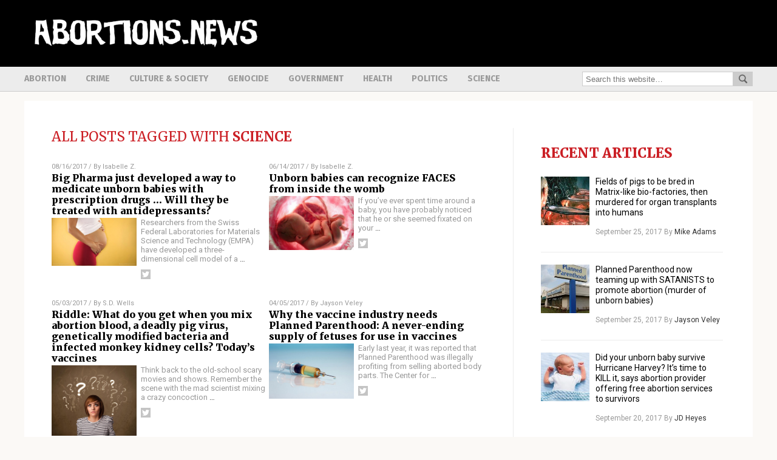

--- FILE ---
content_type: text/html
request_url: https://abortions.news/category/science-cat/
body_size: 10271
content:

<!DOCTYPE html PUBLIC "-//W3C//DTD XHTML 1.0 Transitional//EN" "https://www.w3.org/TR/xhtml1/DTD/xhtml1-transitional.dtd">
<html xmlns="https://www.w3.org/1999/xhtml" dir="ltr" lang="en-US" xmlns:x2="https://www.w3.org/2002/06/xhtml2" xmlns:fb="https://www.facebook.com/2008/fbml">
<head><base href="/">
<title>Abortions News | Abortions News &#8211; Abortion Information</title>

<meta name="title" content="Abortions News" />
<meta name="description" content="Abortions News | Abortions News &#8211; Abortion Information">
<meta name="keywords" content="Abortion, Planned Parenthood, Babies">

<!-- ///////////////////////////////////////////////////////////////////////////// -->

<meta http-equiv="Content-Type" content="text/html; charset=UTF-8" />
<meta id="viewport" name="viewport" content="width=device-width, initial-scale=1.0, shrink-to-fit=yes" />
	
<meta name="page" content="1" />
<meta name="CatCountTotal" content="4" />

<meta property="og:title" content="Abortions News | Abortions News &#8211; Abortion Information" />
<meta property="og:type" content="website" />
<meta property="og:url" content="http://www.abortions.news/category/science-cat" />
<meta property="og:site_name" content="Abortions News" />
<meta property="og:description" content="Abortions News | Abortions News &#8211; Abortion Information" />
<meta property="og:image" content="http://www.abortions.news/images/SocialImage.jpg"/>


<link href="https://www.abortions.news/images/icon.ico" type="image/x-icon" rel="icon" />
<link href="https://www.abortions.news/images/icon.ico" type="image/x-icon" rel="shortcut icon" />
<link href="https://www.abortions.news/images/apple-touch-icon.png" rel="apple-touch-icon" />
<link href="https://www.abortions.news/images/apple-touch-icon-76x76.png" rel="apple-touch-icon" sizes="76x76" />
<link href="https://www.abortions.news/images/apple-touch-icon-120x120.png" rel="apple-touch-icon" sizes="120x120" />
<link href="https://www.abortions.news/images/apple-touch-icon-152x152.png" rel="apple-touch-icon" sizes="152x152" />
<link href="https://www.abortions.news/images/apple-touch-icon-180x180.png" rel="apple-touch-icon" sizes="180x180" />
<link href="https://www.abortions.news/images/icon-hires.png" rel="icon" sizes="192x192" />

<link href="https://fonts.googleapis.com/css?family=Open+Sans|Roboto:400,700,900|Roboto+Condensed:400,700,900|Roboto+Slab:700,400,900|Fira+Sans:700,400,900|Merriweather:400,700,900|Montserrat:700,400,900" rel="stylesheet">
<link href="wp-content/themes/NaturalNews/WP-Content/Themes/Blog/CSS/Theme.css" rel="stylesheet" type="text/css" />

<!-- <link href="/css/bootstrap.min.css" rel="stylesheet" type="text/css" /> -->

<!-- ///////////////////////////////////////////////////////////////////////////// -->

		<style type="text/css">
			.slide-excerpt { width: 50%; }
			.slide-excerpt { bottom: 0; }
			.slide-excerpt { right: 0; }
			.flexslider { max-width: 920px; max-height: 400px; }
			.slide-image { max-height: 400px; } 
		</style>
		<style type="text/css"> 
			@media only screen 
			and (min-device-width : 320px) 
			and (max-device-width : 480px) {
				.slide-excerpt { display: none !important; }
			}			 
		</style> <link rel='dns-prefetch' href='//ajax.googleapis.com' />
<link rel='dns-prefetch' href='//use.fontawesome.com' />
<link rel='dns-prefetch' href='//s.w.org' />
<link rel="canonical" href="category/science-cat" />
<link rel='stylesheet' id='easy-facebook-likebox-plugin-styles-css'  href='wp-content/plugins/easy-facebook-likebox/public/assets/css/public.css?ver=4.3.0' type='text/css' media='all' />
<link rel='stylesheet' id='easy-facebook-likebox-popup-styles-css'  href='wp-content/plugins/easy-facebook-likebox/public/assets/popup/magnific-popup.css?ver=4.3.0' type='text/css' media='all' />
<link rel='stylesheet' id='sites_render-frontend-css'  href='wp-content/plugins/sites-render-plugin/assets/css/frontend.css?ver=1.0.0' type='text/css' media='all' />
<link rel='stylesheet' id='prefix-style-css'  href='wp-content/plugins/vps/style.css?ver=4.7.3' type='text/css' media='all' />
<link rel='stylesheet' id='kamn-css-easy-twitter-feed-widget-css'  href='wp-content/plugins/easy-twitter-feed-widget/easy-twitter-feed-widget.css?ver=4.7.3' type='text/css' media='all' />
<link rel='stylesheet' id='main-style-css'  href='wp-content/themes/NaturalNews/style.css?ver=4.7.3' type='text/css' media='all' />
<link rel='stylesheet' id='A2A_SHARE_SAVE-css'  href='wp-content/plugins/add-to-any/addtoany.min.css?ver=1.13' type='text/css' media='all' />
<link rel='stylesheet' id='slider_styles-css'  href='wp-content/plugins/genesis-responsive-slider/style.css?ver=0.9.2' type='text/css' media='all' />
<script type='text/javascript' src='https://ajax.googleapis.com/ajax/libs/jquery/1.11.3/jquery.min.js?ver=4.7.3'></script>
<script type='text/javascript' src='wp-content/plugins/add-to-any/addtoany.min.js?ver=1.0'></script>
<script type='text/javascript' src='wp-content/plugins/easy-facebook-likebox/public/assets/popup/jquery.magnific-popup.min.js?ver=4.3.0'></script>
<script type='text/javascript' src='wp-content/plugins/easy-facebook-likebox/public/assets/js/jquery.cookie.js?ver=4.3.0'></script>
<script type='text/javascript' src='wp-content/plugins/easy-facebook-likebox/public/assets/js/public.js?ver=4.3.0'></script>
<script type='text/javascript' src='wp-content/plugins/sites-render-plugin/assets/js/frontend.min.js?ver=1.0.0'></script>
<script type='text/javascript'>
/* <![CDATA[ */
var cssTarget = "img.";
/* ]]> */
</script>
<script type='text/javascript' src='wp-content/plugins/svg-support/js/min/svg-inline-min.js?ver=1.0.0'></script>
<link rel='https://api.w.org/' href='wp-json/' />

<script type="text/javascript">
var a2a_config=a2a_config||{};a2a_config.callbacks=a2a_config.callbacks||[];a2a_config.templates=a2a_config.templates||{};
</script>
<script type="text/javascript" src="https://static.addtoany.com/menu/page.js" async="async"></script>
<script type="text/javascript">
var _gaq = _gaq || [];
_gaq.push(['_setAccount', '']);
_gaq.push(['_trackPageview']);
(function() {
var ga = document.createElement('script'); ga.type = 'text/javascript'; ga.async = true;
ga.src = ('https:' == document.location.protocol ? 'https://ssl' : 'http://www') + '.google-analytics.com/ga.js';
var s = document.getElementsByTagName('script')[0]; s.parentNode.insertBefore(ga, s);
})();
</script>
<!-- Piwik -->
<script type="text/javascript">
  var _paq = _paq || [];
  _paq.push(["setDomains", ["*.Abortion.news"]]);
  _paq.push(['trackPageView']);
  _paq.push(['enableLinkTracking']);
  (function() {
    var u="//analytics.distributednews.com/piwik/";
    _paq.push(['setTrackerUrl', u+'piwik.php']);
    _paq.push(['setSiteId', '115']);
    var d=document, g=d.createElement('script'), s=d.getElementsByTagName('script')[0];
    g.type='text/javascript'; g.async=true; g.defer=true; g.src=u+'piwik.js'; s.parentNode.insertBefore(g,s);
  })();
</script>
<noscript><p><img src="//analytics.distributednews.com/piwik/piwik.php?idsite=115" style="border:0;" alt="" /></p></noscript>
<!-- End Piwik Code -->
<link rel="Shortcut Icon" href="wp-content/plugins/genesis-favicon-uploader/favicons/favicon-129.ico" type="image/x-icon" />
<script src="https://www.abortions.news/Javascripts/SBA-WP-13.js"></script>
<style type="text/css">.custom-header .site-header { background: url(wp-content/uploads/sites/129/2017/10/logo-white.png) no-repeat !important; }</style>
<!--[if lt IE 9]><script src="//html5shiv.googlecode.com/svn/trunk/html5.js"></script><![endif]-->
<style type="text/css" id="custom-background-css">
body.custom-background { background-image: url("wp-content/themes/NaturalNews/images/bg.jpg"); background-position: left top; background-size: auto; background-repeat: repeat; background-attachment: scroll; }
</style>
<style>/* main backgrounds */	
body {	
	background-image: url();
	background: #000000;    
}	
	
#mh-wrapper {	
	background-image: url();
}	
	
/* recent article list background */	
.widget-list li:hover, .sb-widget ul > .page_item:hover  {	
background: none !important;	
padding-left: 10px !important;	
}	
	
/* top header background */	
.header-sub {	
	background: #e0e0e0;
}	
	
/* light widget title sections */	
.widget-title {	
	background: #353a41;
}	
	
/* background of buttons and dark portion of widget titles */	
.widget-title span, input[type=submit], .ticker-title, .button span {	
	background: #040911;
}	
	
/* top menu elements when hovered */	
.main-nav li:hover {	
	background: #1e2c71;
}	
	
/* hyperlinks when hovered */	
a:hover {	
	color: #16445e;
}	
	
/* hyperlinks */	
.entry-content a {	
	color: #000000;
}	
	
/* read more */	
.more-link {	
	color: #521d1d;
}	
	
/* meta data font color */	
.entry-meta .entry-meta-author, .entry-meta a {	
	color: #000000;
}	
	
/* newsletter alignment */	
#newslettertitle {	
	text-align: right;
}	
	
/* all fonts formatting */	
	
/*.content-lead-title a, .entry-title a, .entry-content p, .content-lead-excerpt p, .entry-meta a, .entry-meta-date, .content-grid-title a, .rp-widget-item a, .page_item a, #subscribeemail-bottom, .ticker-item a {	
	color: #ffffff;
}*/	
	
/*------------------- standard fixes --------------------*/	
/*header top*/	
.header-top {	
	display: none;
}	
	
/*header ad*/	
#text-2 {	
	margin-top: 25px;
}	
	
/*make main picture fill its container*/	
div.content-lead-thumb a img {	
	height:auto;
  	width: 775px;
  	overflow-y: hidden;
}	
	
.entry-thumbnail img {
	height:auto;
  	width: 775px;
    overflow-y: hidden;
}	
	
/* footer */	
.mh-footer, .footer-bottom {	
	background: rgba(0, 0, 0, 0.001);
}	
	
.site-footer .wrap, .mh-footer > div:first-child {	
	display: none;
}	
	
.copyright-wrap {	
	text-align: center;
	color: #000000;
	margin: auto;
	float: none;
}	
	
.copyright {	
	text-align: center;
	margin: auto;
	font-size: 12px;
	color: #ffffff;
	background: #000000;
	width: 200px;
	border-radius: 10px;
}	
	
#mh-wrapper {	
	border-radius: 0px 0px 15px 15px;
}	
	</style>  <style type="text/css" id="cp-customizer-style">
 .site-header { background-color:#333333!important; background-image:none !important;
 color:#333333!important; }
 </style>
<!-- <script src="http://code.jquery.com/jquery-latest.js"></script> -->
<script src="wp-content/themes/NaturalNews/WP-Content/Themes/Blog/Javascripts/PageLoad.js"></script>
<!-- SITE SPECIFIC CUSTOM FILES ///////////////////////////////////////// -->
<script src="wp-content/themes/NaturalNews/Assets/Javascripts/PageLoad.js"></script>
<script src="wp-content/themes/NaturalNews/Assets/Javascripts/DateChange.js"></script>
<script src="wp-content/themes/NaturalNews/Assets/Javascripts/Social.js"></script>

<script type="text/javascript">
	$(document).ready(function() {
    	// ============== Ad Inserter Div Replacement =============== //
		$( ".Clara" ).replaceWith('<hr id="Marker1" class="Marker">');
		$( ".Sasha" ).replaceWith('<hr id="Marker2" class="Marker">');
		$( ".Roxy" ).replaceWith('<hr id="Marker3" class="Marker">');
		$( ".Bruno" ).replaceWith('<hr id="Marker4" class="Marker">');
		// ========================================================== //

	})
</script>
<script src="https://www.abortions.news/Javascripts/Abigail.js"></script>
<script src="https://www.alternativenews.com/wppopulararticles/abortions.news.js"></script>

<link rel="stylesheet" href="wp-content/themes/NaturalNews/Assets/CSS/Bugout.css" id="custom-structure-override"/><!-- ///////////////////////////////////////////////////////////////////////////// -->
</head>
<body class="archive category category-science-cat category-142 custom-background nolayout">
<script type="text/javascript" src="https://static.addtoany.com/menu/page.js"></script>
<div id="Page">
<!-- MASTHEAD -->
<div class="MastheadContainer">
<div class="MastheadContent">
<div class="TopRow">
		<div class="top-social">
		</div>
</div>

<div class="Masthead">
<div id="MenuButton" class="IconMenu" title="Menu"></div>
<div class="Left">
<a href="/" itemprop="url" title="Science">
	
			<img src="wp-content/uploads/sites/129/2017/10/logo-white.png" alt="Abortions News" />
		
	</a>
</div>
<div class="Right">
	<div class='code-block code-block-7' style='margin:0;'><div class="Clara"></div></div></div>
<div id="SearchButton" class="IconSearch" title="Search"></div>
</div>
</div>
</div>

<!-- ------------------------------------ -->

<div class="NavBarContainer">
<div class="NavBarContent">
<div class="NavBar">

<!-- ---------- -->

<div id="Menu">
<ul id="menu-navigation" class="menu nav navbar-nav"><li id="menu-item-34" class="menu-item menu-item-type-taxonomy menu-item-object-category menu-item-34"><a href="category/abortioncat">Abortion</a></li>
<li id="menu-item-40" class="menu-item menu-item-type-taxonomy menu-item-object-category menu-item-40"><a href="category/crime-2">Crime</a></li>
<li id="menu-item-41" class="menu-item menu-item-type-taxonomy menu-item-object-category menu-item-41"><a href="category/culture-society">Culture &#038; Society</a></li>
<li id="menu-item-42" class="menu-item menu-item-type-taxonomy menu-item-object-category menu-item-42"><a href="category/genocide">Genocide</a></li>
<li id="menu-item-38" class="menu-item menu-item-type-taxonomy menu-item-object-category menu-item-38"><a href="category/government-cat">Government</a></li>
<li id="menu-item-35" class="menu-item menu-item-type-taxonomy menu-item-object-category menu-item-35"><a href="category/health-cat">Health</a></li>
<li id="menu-item-36" class="menu-item menu-item-type-taxonomy menu-item-object-category menu-item-36"><a href="category/politics-2">Politics</a></li>
<li id="menu-item-128" class="menu-item menu-item-type-taxonomy menu-item-object-category current-menu-item active menu-item-128"><a href="category/science-cat">Science</a></li>
</ul></div>

<!-- ---------- -->
<div id="Search">


<form method="get" class="search-form" target="_blank" action="https://www.goodgopher.com/SearchResults.asp" role="search"><input type="hidden" name="pr" value="INH"><input type="search" name="query" placeholder="Search this website…"><input type="submit" value="Search"></form>
</div>


<!-- ---------- -->

</div>
</div>
</div>

<div class="Container">
<div class="Content"><div class="row">
  <div class="Column ColLeft IndexColLeft">
    <div class="category_holder">
      <div class="category_header">
        <div class="SectionHead">All posts tagged with <strong>Science</strong></div>
        
      </div>
      <div class="category_content_holder">
                               
  <div class="Post">
  <div class="Info"><span class="Date">08/16/2017</span> / By <a href="author/isabelle">Isabelle Z.</a>
  </div>
  <div class="Headline">
  <a href="2017-08-16-big-pharma-just-developed-a-way-to-medicate-unborn-babies-with-prescription-drugs-will-they-be-treated-with-antidepressants.html">Big Pharma just developed a way to medicate unborn babies with prescription drugs &#8230; Will they be treated with antidepressants?</a>
  </div>
  <div class="Text">
  <div class="Pic">
  <a href="2017-08-16-big-pharma-just-developed-a-way-to-medicate-unborn-babies-with-prescription-drugs-will-they-be-treated-with-antidepressants.html"><img width="600" height="338" src="wp-content/uploads/sites/129/2017/08/Woman-Holding-Stomach-Pregnant-Close-Up-e1502888037561.jpg" class="attachment-post-thumbnail size-post-thumbnail wp-post-image" alt="" srcset="wp-content/uploads/sites/129/2017/08/Woman-Holding-Stomach-Pregnant-Close-Up-e1502888037561.jpg 600w, wp-content/uploads/sites/129/2017/08/Woman-Holding-Stomach-Pregnant-Close-Up-e1502888037561-300x169.jpg 300w, wp-content/uploads/sites/129/2017/08/Woman-Holding-Stomach-Pregnant-Close-Up-e1502888037561-168x95.jpg 168w, wp-content/uploads/sites/129/2017/08/Woman-Holding-Stomach-Pregnant-Close-Up-e1502888037561-348x196.jpg 348w, wp-content/uploads/sites/129/2017/08/Woman-Holding-Stomach-Pregnant-Close-Up-e1502888037561-150x84.jpg 150w" sizes="(max-width: 600px) 100vw, 600px" /></a>
  </div>
  <div class="Desc">
  <p>Researchers from the Swiss Federal Laboratories for Materials Science and Technology (EMPA) have developed a three-dimensional cell model of a <a class="read-more" href="2017-08-16-big-pharma-just-developed-a-way-to-medicate-unborn-babies-with-prescription-drugs-will-they-be-treated-with-antidepressants.html">&#8230;</a></p>
  <div class="PostInfo">
      <!-- <p>08/16/2017 / By <a href="author/isabelle">Isabelle Z.</a></p> -->
  </div>
<div class="addtoany_shortcode"><div class="a2a_kit a2a_kit_size_32 addtoany_list" data-a2a-url="http://2017-08-16-big-pharma-just-developed-a-way-to-medicate-unborn-babies-with-prescription-drugs-will-they-be-treated-with-antidepressants.html" data-a2a-title="Big Pharma just developed a way to medicate unborn babies with prescription drugs &#8230; Will they be treated with antidepressants?"><a class="a2a_button_facebook" href="https://www.addtoany.com/add_to/facebook?linkurl=http%3A%2F%2F%2Fabortionsnews%2F2017-08-16-big-pharma-just-developed-a-way-to-medicate-unborn-babies-with-prescription-drugs-will-they-be-treated-with-antidepressants.html&amp;linkname=Big%20Pharma%20just%20developed%20a%20way%20to%20medicate%20unborn%20babies%20with%20prescription%20drugs%20%26%238230%3B%20Will%20they%20be%20treated%20with%20antidepressants%3F" title="Facebook" rel="nofollow" target="_blank"></a><a class="a2a_button_twitter" href="https://www.addtoany.com/add_to/twitter?linkurl=http%3A%2F%2F%2Fabortionsnews%2F2017-08-16-big-pharma-just-developed-a-way-to-medicate-unborn-babies-with-prescription-drugs-will-they-be-treated-with-antidepressants.html&amp;linkname=Big%20Pharma%20just%20developed%20a%20way%20to%20medicate%20unborn%20babies%20with%20prescription%20drugs%20%26%238230%3B%20Will%20they%20be%20treated%20with%20antidepressants%3F" title="Twitter" rel="nofollow" target="_blank"></a><a class="a2a_button_google_plus" href="https://www.addtoany.com/add_to/google_plus?linkurl=http%3A%2F%2F%2Fabortionsnews%2F2017-08-16-big-pharma-just-developed-a-way-to-medicate-unborn-babies-with-prescription-drugs-will-they-be-treated-with-antidepressants.html&amp;linkname=Big%20Pharma%20just%20developed%20a%20way%20to%20medicate%20unborn%20babies%20with%20prescription%20drugs%20%26%238230%3B%20Will%20they%20be%20treated%20with%20antidepressants%3F" title="Google+" rel="nofollow" target="_blank"></a><a class="a2a_dd addtoany_share_save" href="https://www.addtoany.com/share"></a></div></div><div class="addtoany_share_save_container addtoany_content_bottom"><div class="a2a_kit a2a_kit_size_32 addtoany_list" data-a2a-url="2017-08-16-big-pharma-just-developed-a-way-to-medicate-unborn-babies-with-prescription-drugs-will-they-be-treated-with-antidepressants.html" data-a2a-title="Big Pharma just developed a way to medicate unborn babies with prescription drugs … Will they be treated with antidepressants?"><a class="a2a_button_facebook" href="https://www.addtoany.com/add_to/facebook?linkurl=%2Fabortionsnews%2F2017-08-16-big-pharma-just-developed-a-way-to-medicate-unborn-babies-with-prescription-drugs-will-they-be-treated-with-antidepressants.html&amp;linkname=Big%20Pharma%20just%20developed%20a%20way%20to%20medicate%20unborn%20babies%20with%20prescription%20drugs%20%E2%80%A6%20Will%20they%20be%20treated%20with%20antidepressants%3F" title="Facebook" rel="nofollow" target="_blank"></a><a class="a2a_button_twitter" href="https://www.addtoany.com/add_to/twitter?linkurl=%2Fabortionsnews%2F2017-08-16-big-pharma-just-developed-a-way-to-medicate-unborn-babies-with-prescription-drugs-will-they-be-treated-with-antidepressants.html&amp;linkname=Big%20Pharma%20just%20developed%20a%20way%20to%20medicate%20unborn%20babies%20with%20prescription%20drugs%20%E2%80%A6%20Will%20they%20be%20treated%20with%20antidepressants%3F" title="Twitter" rel="nofollow" target="_blank"></a><a class="a2a_button_google_plus" href="https://www.addtoany.com/add_to/google_plus?linkurl=%2Fabortionsnews%2F2017-08-16-big-pharma-just-developed-a-way-to-medicate-unborn-babies-with-prescription-drugs-will-they-be-treated-with-antidepressants.html&amp;linkname=Big%20Pharma%20just%20developed%20a%20way%20to%20medicate%20unborn%20babies%20with%20prescription%20drugs%20%E2%80%A6%20Will%20they%20be%20treated%20with%20antidepressants%3F" title="Google+" rel="nofollow" target="_blank"></a><a class="a2a_dd addtoany_share_save" href="https://www.addtoany.com/share"></a></div></div>  <p class="Views" data-title="Big Pharma just developed a way to medicate unborn babies with prescription drugs &#8230; Will they be treated with antidepressants?" style="">http://www.abortions.news/2017-08-16-big-pharma-just-developed-a-way-to-medicate-unborn-babies-with-prescription-drugs-will-they-be-treated-with-antidepressants.html</p>
  </div>
  </div>
  </div>


               
  <div class="Post">
  <div class="Info"><span class="Date">06/14/2017</span> / By <a href="author/isabelle">Isabelle Z.</a>
  </div>
  <div class="Headline">
  <a href="2017-06-14-unborn-babies-can-recognize-faces-from-inside-the-womb.html">Unborn babies can recognize FACES from inside the womb</a>
  </div>
  <div class="Text">
  <div class="Pic">
  <a href="2017-06-14-unborn-babies-can-recognize-faces-from-inside-the-womb.html"><img width="600" height="383" src="wp-content/uploads/sites/129/2017/06/BabyinWomb-e1483967439981.jpg" class="attachment-post-thumbnail size-post-thumbnail wp-post-image" alt="" srcset="wp-content/uploads/sites/129/2017/06/BabyinWomb-e1483967439981.jpg 600w, wp-content/uploads/sites/129/2017/06/BabyinWomb-e1483967439981-300x192.jpg 300w" sizes="(max-width: 600px) 100vw, 600px" /></a>
  </div>
  <div class="Desc">
  <p>If you’ve ever spent time around a baby, you have probably noticed that he or she seemed fixated on your <a class="read-more" href="2017-06-14-unborn-babies-can-recognize-faces-from-inside-the-womb.html">&#8230;</a></p>
  <div class="PostInfo">
      <!-- <p>06/14/2017 / By <a href="author/isabelle">Isabelle Z.</a></p> -->
  </div>
<div class="addtoany_shortcode"><div class="a2a_kit a2a_kit_size_32 addtoany_list" data-a2a-url="http://2017-06-14-unborn-babies-can-recognize-faces-from-inside-the-womb.html" data-a2a-title="Unborn babies can recognize FACES from inside the womb"><a class="a2a_button_facebook" href="https://www.addtoany.com/add_to/facebook?linkurl=http%3A%2F%2F%2Fabortionsnews%2F2017-06-14-unborn-babies-can-recognize-faces-from-inside-the-womb.html&amp;linkname=Unborn%20babies%20can%20recognize%20FACES%20from%20inside%20the%20womb" title="Facebook" rel="nofollow" target="_blank"></a><a class="a2a_button_twitter" href="https://www.addtoany.com/add_to/twitter?linkurl=http%3A%2F%2F%2Fabortionsnews%2F2017-06-14-unborn-babies-can-recognize-faces-from-inside-the-womb.html&amp;linkname=Unborn%20babies%20can%20recognize%20FACES%20from%20inside%20the%20womb" title="Twitter" rel="nofollow" target="_blank"></a><a class="a2a_button_google_plus" href="https://www.addtoany.com/add_to/google_plus?linkurl=http%3A%2F%2F%2Fabortionsnews%2F2017-06-14-unborn-babies-can-recognize-faces-from-inside-the-womb.html&amp;linkname=Unborn%20babies%20can%20recognize%20FACES%20from%20inside%20the%20womb" title="Google+" rel="nofollow" target="_blank"></a><a class="a2a_dd addtoany_share_save" href="https://www.addtoany.com/share"></a></div></div><div class="addtoany_share_save_container addtoany_content_bottom"><div class="a2a_kit a2a_kit_size_32 addtoany_list" data-a2a-url="2017-06-14-unborn-babies-can-recognize-faces-from-inside-the-womb.html" data-a2a-title="Unborn babies can recognize FACES from inside the womb"><a class="a2a_button_facebook" href="https://www.addtoany.com/add_to/facebook?linkurl=%2Fabortionsnews%2F2017-06-14-unborn-babies-can-recognize-faces-from-inside-the-womb.html&amp;linkname=Unborn%20babies%20can%20recognize%20FACES%20from%20inside%20the%20womb" title="Facebook" rel="nofollow" target="_blank"></a><a class="a2a_button_twitter" href="https://www.addtoany.com/add_to/twitter?linkurl=%2Fabortionsnews%2F2017-06-14-unborn-babies-can-recognize-faces-from-inside-the-womb.html&amp;linkname=Unborn%20babies%20can%20recognize%20FACES%20from%20inside%20the%20womb" title="Twitter" rel="nofollow" target="_blank"></a><a class="a2a_button_google_plus" href="https://www.addtoany.com/add_to/google_plus?linkurl=%2Fabortionsnews%2F2017-06-14-unborn-babies-can-recognize-faces-from-inside-the-womb.html&amp;linkname=Unborn%20babies%20can%20recognize%20FACES%20from%20inside%20the%20womb" title="Google+" rel="nofollow" target="_blank"></a><a class="a2a_dd addtoany_share_save" href="https://www.addtoany.com/share"></a></div></div>  <p class="Views" data-title="Unborn babies can recognize FACES from inside the womb" style="">http://www.abortions.news/2017-06-14-unborn-babies-can-recognize-faces-from-inside-the-womb.html</p>
  </div>
  </div>
  </div>

  <div class="CF"></div>

               
  <div class="Post">
  <div class="Info"><span class="Date">05/03/2017</span> / By <a href="author/sdwells">S.D. Wells</a>
  </div>
  <div class="Headline">
  <a href="2017-05-03-riddle-what-do-you-get-when-you-mix-abortion-blood-a-deadly-pig-virus-genetically-modified-bacteria-and-infected-monkey-kidney-cells-todays-vaccines.html">Riddle: What do you get when you mix abortion blood, a deadly pig virus, genetically modified bacteria and infected monkey kidney cells? Today&#8217;s vaccines</a>
  </div>
  <div class="Text">
  <div class="Pic">
  <a href="2017-05-03-riddle-what-do-you-get-when-you-mix-abortion-blood-a-deadly-pig-virus-genetically-modified-bacteria-and-infected-monkey-kidney-cells-todays-vaccines.html"><img width="1200" height="998" src="wp-content/uploads/sites/129/2017/05/question.jpg" class="attachment-post-thumbnail size-post-thumbnail wp-post-image" alt="" srcset="wp-content/uploads/sites/129/2017/05/question.jpg 1200w, wp-content/uploads/sites/129/2017/05/question-300x250.jpg 300w, wp-content/uploads/sites/129/2017/05/question-485x403.jpg 485w" sizes="(max-width: 1200px) 100vw, 1200px" /></a>
  </div>
  <div class="Desc">
  <p>Think back to the old-school scary movies and shows. Remember the scene with the mad scientist mixing a crazy concoction <a class="read-more" href="2017-05-03-riddle-what-do-you-get-when-you-mix-abortion-blood-a-deadly-pig-virus-genetically-modified-bacteria-and-infected-monkey-kidney-cells-todays-vaccines.html">&#8230;</a></p>
  <div class="PostInfo">
      <!-- <p>05/03/2017 / By <a href="author/sdwells">S.D. Wells</a></p> -->
  </div>
<div class="addtoany_shortcode"><div class="a2a_kit a2a_kit_size_32 addtoany_list" data-a2a-url="http://2017-05-03-riddle-what-do-you-get-when-you-mix-abortion-blood-a-deadly-pig-virus-genetically-modified-bacteria-and-infected-monkey-kidney-cells-todays-vaccines.html" data-a2a-title="Riddle: What do you get when you mix abortion blood, a deadly pig virus, genetically modified bacteria and infected monkey kidney cells? Today&#8217;s vaccines"><a class="a2a_button_facebook" href="https://www.addtoany.com/add_to/facebook?linkurl=http%3A%2F%2F%2Fabortionsnews%2F2017-05-03-riddle-what-do-you-get-when-you-mix-abortion-blood-a-deadly-pig-virus-genetically-modified-bacteria-and-infected-monkey-kidney-cells-todays-vaccines.html&amp;linkname=Riddle%3A%20What%20do%20you%20get%20when%20you%20mix%20abortion%20blood%2C%20a%20deadly%20pig%20virus%2C%20genetically%20modified%20bacteria%20and%20infected%20monkey%20kidney%20cells%3F%20Today%26%238217%3Bs%20vaccines" title="Facebook" rel="nofollow" target="_blank"></a><a class="a2a_button_twitter" href="https://www.addtoany.com/add_to/twitter?linkurl=http%3A%2F%2F%2Fabortionsnews%2F2017-05-03-riddle-what-do-you-get-when-you-mix-abortion-blood-a-deadly-pig-virus-genetically-modified-bacteria-and-infected-monkey-kidney-cells-todays-vaccines.html&amp;linkname=Riddle%3A%20What%20do%20you%20get%20when%20you%20mix%20abortion%20blood%2C%20a%20deadly%20pig%20virus%2C%20genetically%20modified%20bacteria%20and%20infected%20monkey%20kidney%20cells%3F%20Today%26%238217%3Bs%20vaccines" title="Twitter" rel="nofollow" target="_blank"></a><a class="a2a_button_google_plus" href="https://www.addtoany.com/add_to/google_plus?linkurl=http%3A%2F%2F%2Fabortionsnews%2F2017-05-03-riddle-what-do-you-get-when-you-mix-abortion-blood-a-deadly-pig-virus-genetically-modified-bacteria-and-infected-monkey-kidney-cells-todays-vaccines.html&amp;linkname=Riddle%3A%20What%20do%20you%20get%20when%20you%20mix%20abortion%20blood%2C%20a%20deadly%20pig%20virus%2C%20genetically%20modified%20bacteria%20and%20infected%20monkey%20kidney%20cells%3F%20Today%26%238217%3Bs%20vaccines" title="Google+" rel="nofollow" target="_blank"></a><a class="a2a_dd addtoany_share_save" href="https://www.addtoany.com/share"></a></div></div><div class="addtoany_share_save_container addtoany_content_bottom"><div class="a2a_kit a2a_kit_size_32 addtoany_list" data-a2a-url="2017-05-03-riddle-what-do-you-get-when-you-mix-abortion-blood-a-deadly-pig-virus-genetically-modified-bacteria-and-infected-monkey-kidney-cells-todays-vaccines.html" data-a2a-title="Riddle: What do you get when you mix abortion blood, a deadly pig virus, genetically modified bacteria and infected monkey kidney cells? Today’s vaccines"><a class="a2a_button_facebook" href="https://www.addtoany.com/add_to/facebook?linkurl=%2Fabortionsnews%2F2017-05-03-riddle-what-do-you-get-when-you-mix-abortion-blood-a-deadly-pig-virus-genetically-modified-bacteria-and-infected-monkey-kidney-cells-todays-vaccines.html&amp;linkname=Riddle%3A%20What%20do%20you%20get%20when%20you%20mix%20abortion%20blood%2C%20a%20deadly%20pig%20virus%2C%20genetically%20modified%20bacteria%20and%20infected%20monkey%20kidney%20cells%3F%20Today%E2%80%99s%20vaccines" title="Facebook" rel="nofollow" target="_blank"></a><a class="a2a_button_twitter" href="https://www.addtoany.com/add_to/twitter?linkurl=%2Fabortionsnews%2F2017-05-03-riddle-what-do-you-get-when-you-mix-abortion-blood-a-deadly-pig-virus-genetically-modified-bacteria-and-infected-monkey-kidney-cells-todays-vaccines.html&amp;linkname=Riddle%3A%20What%20do%20you%20get%20when%20you%20mix%20abortion%20blood%2C%20a%20deadly%20pig%20virus%2C%20genetically%20modified%20bacteria%20and%20infected%20monkey%20kidney%20cells%3F%20Today%E2%80%99s%20vaccines" title="Twitter" rel="nofollow" target="_blank"></a><a class="a2a_button_google_plus" href="https://www.addtoany.com/add_to/google_plus?linkurl=%2Fabortionsnews%2F2017-05-03-riddle-what-do-you-get-when-you-mix-abortion-blood-a-deadly-pig-virus-genetically-modified-bacteria-and-infected-monkey-kidney-cells-todays-vaccines.html&amp;linkname=Riddle%3A%20What%20do%20you%20get%20when%20you%20mix%20abortion%20blood%2C%20a%20deadly%20pig%20virus%2C%20genetically%20modified%20bacteria%20and%20infected%20monkey%20kidney%20cells%3F%20Today%E2%80%99s%20vaccines" title="Google+" rel="nofollow" target="_blank"></a><a class="a2a_dd addtoany_share_save" href="https://www.addtoany.com/share"></a></div></div>  <p class="Views" data-title="Riddle: What do you get when you mix abortion blood, a deadly pig virus, genetically modified bacteria and infected monkey kidney cells? Today&#8217;s vaccines" style="">http://www.abortions.news/2017-05-03-riddle-what-do-you-get-when-you-mix-abortion-blood-a-deadly-pig-virus-genetically-modified-bacteria-and-infected-monkey-kidney-cells-todays-vaccines.html</p>
  </div>
  </div>
  </div>


               
  <div class="Post">
  <div class="Info"><span class="Date">04/05/2017</span> / By <a href="author/jaysonv">Jayson Veley</a>
  </div>
  <div class="Headline">
  <a href="2017-04-05-why-the-vaccine-industry-needs-planned-parenthood-a-never-ending-supply-of-fetuses-for-use-in-vaccines.html">Why the vaccine industry needs Planned Parenthood: A never-ending supply of fetuses for use in vaccines</a>
  </div>
  <div class="Text">
  <div class="Pic">
  <a href="2017-04-05-why-the-vaccine-industry-needs-planned-parenthood-a-never-ending-supply-of-fetuses-for-use-in-vaccines.html"><img width="600" height="389" src="wp-content/uploads/sites/129/2017/04/Vaccine-Syringe-Shot-Needle-e1487752083961.jpg" class="attachment-post-thumbnail size-post-thumbnail wp-post-image" alt="" srcset="wp-content/uploads/sites/129/2017/04/Vaccine-Syringe-Shot-Needle-e1487752083961.jpg 600w, wp-content/uploads/sites/129/2017/04/Vaccine-Syringe-Shot-Needle-e1487752083961-300x195.jpg 300w" sizes="(max-width: 600px) 100vw, 600px" /></a>
  </div>
  <div class="Desc">
  <p>Early last year, it was reported that Planned Parenthood was illegally profiting from selling aborted body parts. The Center for <a class="read-more" href="2017-04-05-why-the-vaccine-industry-needs-planned-parenthood-a-never-ending-supply-of-fetuses-for-use-in-vaccines.html">&#8230;</a></p>
  <div class="PostInfo">
      <!-- <p>04/05/2017 / By <a href="author/jaysonv">Jayson Veley</a></p> -->
  </div>
<div class="addtoany_shortcode"><div class="a2a_kit a2a_kit_size_32 addtoany_list" data-a2a-url="http://2017-04-05-why-the-vaccine-industry-needs-planned-parenthood-a-never-ending-supply-of-fetuses-for-use-in-vaccines.html" data-a2a-title="Why the vaccine industry needs Planned Parenthood: A never-ending supply of fetuses for use in vaccines"><a class="a2a_button_facebook" href="https://www.addtoany.com/add_to/facebook?linkurl=http%3A%2F%2F%2Fabortionsnews%2F2017-04-05-why-the-vaccine-industry-needs-planned-parenthood-a-never-ending-supply-of-fetuses-for-use-in-vaccines.html&amp;linkname=Why%20the%20vaccine%20industry%20needs%20Planned%20Parenthood%3A%20A%20never-ending%20supply%20of%20fetuses%20for%20use%20in%20vaccines" title="Facebook" rel="nofollow" target="_blank"></a><a class="a2a_button_twitter" href="https://www.addtoany.com/add_to/twitter?linkurl=http%3A%2F%2F%2Fabortionsnews%2F2017-04-05-why-the-vaccine-industry-needs-planned-parenthood-a-never-ending-supply-of-fetuses-for-use-in-vaccines.html&amp;linkname=Why%20the%20vaccine%20industry%20needs%20Planned%20Parenthood%3A%20A%20never-ending%20supply%20of%20fetuses%20for%20use%20in%20vaccines" title="Twitter" rel="nofollow" target="_blank"></a><a class="a2a_button_google_plus" href="https://www.addtoany.com/add_to/google_plus?linkurl=http%3A%2F%2F%2Fabortionsnews%2F2017-04-05-why-the-vaccine-industry-needs-planned-parenthood-a-never-ending-supply-of-fetuses-for-use-in-vaccines.html&amp;linkname=Why%20the%20vaccine%20industry%20needs%20Planned%20Parenthood%3A%20A%20never-ending%20supply%20of%20fetuses%20for%20use%20in%20vaccines" title="Google+" rel="nofollow" target="_blank"></a><a class="a2a_dd addtoany_share_save" href="https://www.addtoany.com/share"></a></div></div><div class="addtoany_share_save_container addtoany_content_bottom"><div class="a2a_kit a2a_kit_size_32 addtoany_list" data-a2a-url="2017-04-05-why-the-vaccine-industry-needs-planned-parenthood-a-never-ending-supply-of-fetuses-for-use-in-vaccines.html" data-a2a-title="Why the vaccine industry needs Planned Parenthood: A never-ending supply of fetuses for use in vaccines"><a class="a2a_button_facebook" href="https://www.addtoany.com/add_to/facebook?linkurl=%2Fabortionsnews%2F2017-04-05-why-the-vaccine-industry-needs-planned-parenthood-a-never-ending-supply-of-fetuses-for-use-in-vaccines.html&amp;linkname=Why%20the%20vaccine%20industry%20needs%20Planned%20Parenthood%3A%20A%20never-ending%20supply%20of%20fetuses%20for%20use%20in%20vaccines" title="Facebook" rel="nofollow" target="_blank"></a><a class="a2a_button_twitter" href="https://www.addtoany.com/add_to/twitter?linkurl=%2Fabortionsnews%2F2017-04-05-why-the-vaccine-industry-needs-planned-parenthood-a-never-ending-supply-of-fetuses-for-use-in-vaccines.html&amp;linkname=Why%20the%20vaccine%20industry%20needs%20Planned%20Parenthood%3A%20A%20never-ending%20supply%20of%20fetuses%20for%20use%20in%20vaccines" title="Twitter" rel="nofollow" target="_blank"></a><a class="a2a_button_google_plus" href="https://www.addtoany.com/add_to/google_plus?linkurl=%2Fabortionsnews%2F2017-04-05-why-the-vaccine-industry-needs-planned-parenthood-a-never-ending-supply-of-fetuses-for-use-in-vaccines.html&amp;linkname=Why%20the%20vaccine%20industry%20needs%20Planned%20Parenthood%3A%20A%20never-ending%20supply%20of%20fetuses%20for%20use%20in%20vaccines" title="Google+" rel="nofollow" target="_blank"></a><a class="a2a_dd addtoany_share_save" href="https://www.addtoany.com/share"></a></div></div>  <p class="Views" data-title="Why the vaccine industry needs Planned Parenthood: A never-ending supply of fetuses for use in vaccines" style="">http://www.abortions.news/2017-04-05-why-the-vaccine-industry-needs-planned-parenthood-a-never-ending-supply-of-fetuses-for-use-in-vaccines.html</p>
  </div>
  </div>
  </div>

  <div class="CF"></div>

                <!-- end of the loop -->
        <!-- pagination here -->
                <div class="MoreLink">
                </div>
                                      </div>
    </div>
  </div>
  <div class="Column ColRight IndexColRight">
    <div class="right_panel_holder">
            <div id="ai_widget-4" class="widget ai_widget"><div class='code-block code-block-9' style='text-align:center;margin-left:auto;margin-right:auto;'><div class="Sasha"></div></div></div><div id="featured-post-1" class="widget featured-content featuredpost"><h2>RECENT ARTICLES</h2><article class="post-162 post type-post status-publish format-standard has-post-thumbnail category-health-ranger tag-abortions tag-bio-factories tag-medical-ethics tag-medical-horrors tag-organ-harvesting tag-organ-transplants tag-pig-farms tag-pigs tag-tissue-farms tag-transplant-industry entry" itemscope="itemscope" itemtype="http://schema.org/BlogPosting"><a href="2017-09-25-fields-of-pigs-to-be-bred-in-matrix-like-bio-factories-then-murdered-for-organ-transplants-into-humans.html" title="Fields of pigs to be bred in Matrix-like bio-factories, then murdered for organ transplants into humans" class="alignleft"><img width="150" height="150" src="wp-content/uploads/sites/129/2017/09/Matrix-Neo-Wakes-Up-Pods-150x150.jpg" class="attachment-thumbnail size-thumbnail" alt="" srcset="wp-content/uploads/sites/129/2017/09/Matrix-Neo-Wakes-Up-Pods-150x150.jpg 150w, wp-content/uploads/sites/129/2017/09/Matrix-Neo-Wakes-Up-Pods-100x100.jpg 100w, wp-content/uploads/sites/129/2017/09/Matrix-Neo-Wakes-Up-Pods-111x111.jpg 111w" sizes="(max-width: 150px) 100vw, 150px" /></a><header class="entry-header"><h2 class="entry-title"><a href="2017-09-25-fields-of-pigs-to-be-bred-in-matrix-like-bio-factories-then-murdered-for-organ-transplants-into-humans.html">Fields of pigs to be bred in Matrix-like bio-factories, then murdered for organ transplants into humans</a></h2><p class="entry-meta"><time class="entry-time" itemprop="datePublished" datetime="2017-09-25T22:43:29+00:00">September 25, 2017</time> By <span class="entry-author" itemprop="author" itemscope="itemscope" itemtype="http://schema.org/Person"><a href="author/healthranger" class="entry-author-link" itemprop="url" rel="author"><span class="entry-author-name" itemprop="name">Mike Adams</span></a></span> </p></header></article><article class="post-161 post type-post status-publish format-standard has-post-thumbnail category-abortioncat category-culture-society category-current-events category-politics-tag tag-abortion tag-anti-christ tag-margaret-sanger tag-murder tag-planned-parenthood tag-pro-choice tag-pro-life tag-religious-freedom tag-satanic-temple tag-satanists entry" itemscope="itemscope" itemtype="http://schema.org/BlogPosting"><a href="2017-09-25-planned-parenthood-now-teaming-up-with-satanists-to-promote-abortion-murder-of-unborn-babies.html" title="Planned Parenthood now teaming up with SATANISTS to promote abortion (murder of unborn babies)" class="alignleft"><img width="150" height="150" src="wp-content/uploads/sites/129/2017/04/Editorial-Use-Planned-Parenthood-Sign-150x150.jpg" class="attachment-thumbnail size-thumbnail" alt="" srcset="wp-content/uploads/sites/129/2017/04/Editorial-Use-Planned-Parenthood-Sign-150x150.jpg 150w, wp-content/uploads/sites/129/2017/04/Editorial-Use-Planned-Parenthood-Sign-72x72.jpg 72w" sizes="(max-width: 150px) 100vw, 150px" /></a><header class="entry-header"><h2 class="entry-title"><a href="2017-09-25-planned-parenthood-now-teaming-up-with-satanists-to-promote-abortion-murder-of-unborn-babies.html">Planned Parenthood now teaming up with SATANISTS to promote abortion (murder of unborn babies)</a></h2><p class="entry-meta"><time class="entry-time" itemprop="datePublished" datetime="2017-09-25T21:31:47+00:00">September 25, 2017</time> By <span class="entry-author" itemprop="author" itemscope="itemscope" itemtype="http://schema.org/Person"><a href="author/jaysonv" class="entry-author-link" itemprop="url" rel="author"><span class="entry-author-name" itemprop="name">Jayson Veley</span></a></span> </p></header></article><article class="post-159 post type-post status-publish format-standard has-post-thumbnail category-culture-society category-current-events tag-abortion tag-donations tag-free-services tag-hurricane-harvey tag-planned-parenthood entry" itemscope="itemscope" itemtype="http://schema.org/BlogPosting"><a href="2017-09-20-did-your-unborn-baby-survive-hurricane-harvey-its-time-to-kill-it-says-abortion-provider-offering-free-abortion-services-to-survivors.html" title="Did your unborn baby survive Hurricane Harvey? It&#8217;s time to KILL it, says abortion provider offering free abortion services to survivors" class="alignleft"><img width="150" height="150" src="wp-content/uploads/sites/129/2017/09/Newborn-Baby-Boy-Bed-New-Born-150x150.jpg" class="attachment-thumbnail size-thumbnail" alt="" srcset="wp-content/uploads/sites/129/2017/09/Newborn-Baby-Boy-Bed-New-Born-150x150.jpg 150w, wp-content/uploads/sites/129/2017/09/Newborn-Baby-Boy-Bed-New-Born-100x100.jpg 100w, wp-content/uploads/sites/129/2017/09/Newborn-Baby-Boy-Bed-New-Born-111x111.jpg 111w" sizes="(max-width: 150px) 100vw, 150px" /></a><header class="entry-header"><h2 class="entry-title"><a href="2017-09-20-did-your-unborn-baby-survive-hurricane-harvey-its-time-to-kill-it-says-abortion-provider-offering-free-abortion-services-to-survivors.html">Did your unborn baby survive Hurricane Harvey? It&#8217;s time to KILL it, says abortion provider offering free abortion services to survivors</a></h2><p class="entry-meta"><time class="entry-time" itemprop="datePublished" datetime="2017-09-20T09:35:27+00:00">September 20, 2017</time> By <span class="entry-author" itemprop="author" itemscope="itemscope" itemtype="http://schema.org/Person"><a href="author/jdheyes" class="entry-author-link" itemprop="url" rel="author"><span class="entry-author-name" itemprop="name">JD Heyes</span></a></span> </p></header></article><article class="post-156 post type-post status-publish format-standard has-post-thumbnail category-health-ranger tag-depopulation tag-eugenics tag-history tag-infertility tag-new-york-times tag-population-control tag-science tag-sterilization entry" itemscope="itemscope" itemtype="http://schema.org/BlogPosting"><a href="2017-09-14-new-york-times-spike-the-food-supply-with-sterilization-chemicals-to-cause-global-infertility-and-depopulation.html" title="New York Times: Spike the food supply with sterilization chemicals to cause global infertility and depopulation" class="alignleft"><img width="150" height="150" src="wp-content/uploads/sites/129/2017/05/Unborn-Baby-Fetus-Womb-150x150.jpg" class="attachment-thumbnail size-thumbnail" alt="" srcset="wp-content/uploads/sites/129/2017/05/Unborn-Baby-Fetus-Womb-150x150.jpg 150w, wp-content/uploads/sites/129/2017/05/Unborn-Baby-Fetus-Womb-72x72.jpg 72w" sizes="(max-width: 150px) 100vw, 150px" /></a><header class="entry-header"><h2 class="entry-title"><a href="2017-09-14-new-york-times-spike-the-food-supply-with-sterilization-chemicals-to-cause-global-infertility-and-depopulation.html">New York Times: Spike the food supply with sterilization chemicals to cause global infertility and depopulation</a></h2><p class="entry-meta"><time class="entry-time" itemprop="datePublished" datetime="2017-09-14T22:45:36+00:00">September 14, 2017</time> By <span class="entry-author" itemprop="author" itemscope="itemscope" itemtype="http://schema.org/Person"><a href="author/healthranger" class="entry-author-link" itemprop="url" rel="author"><span class="entry-author-name" itemprop="name">Mike Adams</span></a></span> </p></header></article><article class="post-148 post type-post status-publish format-standard has-post-thumbnail category-health-ranger tag-abortion tag-hollywood-celebrities tag-murder tag-planned-parenthood tag-t-shirts tag-united-we-plan entry" itemscope="itemscope" itemtype="http://schema.org/BlogPosting"><a href="2017-09-12-clueless-celebrities-tout-sickening-planned-parenthood-t-shirts-celebrating-abortion.html" title="Clueless celebrities tout sickening Planned Parenthood T-shirts celebrating abortion: United we Plan (to murder babies)" class="alignleft"><img width="150" height="150" src="wp-content/uploads/sites/129/2017/09/United-we-plan-to-murder-babies-shirt-150x150.jpg" class="attachment-thumbnail size-thumbnail" alt="" srcset="wp-content/uploads/sites/129/2017/09/United-we-plan-to-murder-babies-shirt-150x150.jpg 150w, wp-content/uploads/sites/129/2017/09/United-we-plan-to-murder-babies-shirt-100x100.jpg 100w, wp-content/uploads/sites/129/2017/09/United-we-plan-to-murder-babies-shirt-111x111.jpg 111w" sizes="(max-width: 150px) 100vw, 150px" /></a><header class="entry-header"><h2 class="entry-title"><a href="2017-09-12-clueless-celebrities-tout-sickening-planned-parenthood-t-shirts-celebrating-abortion.html">Clueless celebrities tout sickening Planned Parenthood T-shirts celebrating abortion: United we Plan (to murder babies)</a></h2><p class="entry-meta"><time class="entry-time" itemprop="datePublished" datetime="2017-09-12T21:14:59+00:00">September 12, 2017</time> By <span class="entry-author" itemprop="author" itemscope="itemscope" itemtype="http://schema.org/Person"><a href="author/healthranger" class="entry-author-link" itemprop="url" rel="author"><span class="entry-author-name" itemprop="name">Mike Adams</span></a></span> </p></header></article></div><div id="text-10" class="widget widget_text">			<div class="textwidget"><div class="AltNewsLinks">
<script src="https://www.alternativenews.com/Javascripts/RecentHeadlines.js" charset="utf-8"></script><script>WriteHeadlines(2);</script>
</div></div>
		</div>    </div>
  </div>
</div>
</div>

<!-- FOOTER -->
<div class="FooterContainer">
			<div class="FooterContent">
				<div class="Footer">
								<div class="textwidget"><p><b>COPYRIGHT &copy; 2017 ABORTIONS NEWS</b></p></div>
						</div>
			</div>
		</div>
</div> 

<style type="text/css">
#open-popup {padding:20px}
.white-popup {
  position: relative;
  background: #FFF;
  padding: 40px;
  width: auto;
  max-width: 200px;
  margin: 20px auto;
  text-align: center;
}
</style>

<div id="vps_like_box" class="vps_popup_box" style="margin:-150px 0 0 -162px !important;">



<div class="vps_sharebox_title" style="padding-bottom:15px;">   </div>








</div>

<div id="vps_like_fade" class="vps_bg_fade"  ></div>

<div id="vps_share_box" class="vps_popup_box">

<div class="vps_sharebox_title" style="padding-bottom:15px;" >   </div>

<div style="text-align: center;">  </div>

<div class="vps_fb_btn_share" onclick="window.open('https://www.facebook.com/sharer/sharer.php?u=2017-08-16-big-pharma-just-developed-a-way-to-medicate-unborn-babies-with-prescription-drugs-will-they-be-treated-with-antidepressants.html', 'newwindow', 'width=556, height=350');document.getElementById('vps_share_fade').style.display='none';document.getElementById('vps_share_box').style.display='none'; return false;">

<img src="wp-content/plugins/vps/img/fb.png" class="vps_fb_ico" style="float:left;">
<div style="padding-top: 5px;padding-bottom: 7px;float:left;">   </div></div>


</div>

<div id="vps_share_fade" class="vps_bg_fade"   ></div>
<script>
function VpscreateCookie(name,value,days) {
    var d = new Date();
    d.setTime(d.getTime() + (days*1000));
    var expires = "expires=" + d.toGMTString();
    document.cookie = name+"="+value+"; "+expires;
    document.getElementById("test").innerHTML = expires;
}

    function VpsgetCookie(name) {
        var dc = document.cookie;
        var prefix = name + "=";
        var begin = dc.indexOf("; " + prefix);
        if (begin == -1) {
            begin = dc.indexOf(prefix);
            if (begin != 0) return null;
        } else {
            begin += 2;
            var end = document.cookie.indexOf(";", begin);
            if (end == -1) {
                end = dc.length;
            }
        }
        return unescape(dc.substring(begin + prefix.length, end));
    }

    function VpsPopup(VpsType) {
        var VpsCookieLike = VpsgetCookie("vpslike");
        var VpsCookieShare = VpsgetCookie("vpsshare");
        if (VpsType == "1" && VpsCookieShare == null) {
            VpsCloseActionNext = "close_share";
            document.getElementById('vps_share_box').style.display = 'block';
            document.getElementById('vps_share_fade').style.display = 'block';
            VpsPopupActive = "ok";
        } else if (VpsType == "2" && VpsCookieLike == null) {
            VpsCloseActionNext = "close_like";
            document.getElementById('vps_like_box').style.display = 'block';
            document.getElementById('vps_like_fade').style.display = 'block';
            VpsPopupActive = "ok";
        } else if (VpsType == "3" && VpsCookieShare == null) {
            VpsCloseActionNext = "like";
            document.getElementById('vps_share_box').style.display = 'block';
            document.getElementById('vps_share_fade').style.display = 'block';
            VpsPopupActive = "ok";
        } else if (VpsType == "3" && VpsCookieShare !== null && VpsCookieLike == null) {
            VpsCloseActionNext = "close_like";
            document.getElementById('vps_like_box').style.display = 'block';
            document.getElementById('vps_like_fade').style.display = 'block';
            VpsPopupActive = "ok";
        } else if (VpsType == "4" && VpsCookieLike == null) {
            VpsCloseActionNext = "share";
            document.getElementById('vps_like_box').style.display = 'block';
            document.getElementById('vps_like_fade').style.display = 'block';
            VpsPopupActive = "ok";
        } else if (VpsType == "4" && VpsCookieLike !== null && VpsCookieShare == null) {
            VpsCloseActionNext = "close_share";
            document.getElementById('vps_share_box').style.display = 'block';
            document.getElementById('vps_share_fade').style.display = 'block';
            VpsPopupActive = "ok";
        }
    }

    function VpsCloseAction() {
        var VpsCookieLike = VpsgetCookie("vpslike");
        var VpsCookieShare = VpsgetCookie("vpsshare");
        if (VpsCloseActionNext == "close_share") {
            document.getElementById('vps_share_box').style.display = 'none';
            document.getElementById('vps_share_fade').style.display = 'none';
            VpsPopupActive = "";
            
        } else if (VpsCloseActionNext == "close_like") {
            document.getElementById('vps_like_box').style.display = 'none';
            document.getElementById('vps_like_fade').style.display = 'none';
            VpsPopupActive = "";
            
        } else if (VpsCloseActionNext == "share" && VpsCookieShare == null) {
            document.getElementById('vps_like_box').style.display = 'none';
            document.getElementById('vps_like_fade').style.display = 'none';
            document.getElementById('vps_share_box').style.display = 'block';
            document.getElementById('vps_share_fade').style.display = 'block';
            VpsCloseActionNext = 'close_share';
            
        } else if (VpsCloseActionNext == "share" && VpsCookieShare !== null) {
            document.getElementById('vps_like_box').style.display = 'none';
            document.getElementById('vps_like_fade').style.display = 'none';
            VpsPopupActive = "";
            
        } else if (VpsCloseActionNext == "like" && VpsCookieLike == null) {
            document.getElementById('vps_share_box').style.display = 'none';
            document.getElementById('vps_share_fade').style.display = 'none';
            document.getElementById('vps_like_box').style.display = 'block';
            document.getElementById('vps_like_fade').style.display = 'block';
            VpsCloseActionNext = 'close_like';
            
        } else if (VpsCloseActionNext == "like" && VpsCookieLike !== null) {
            document.getElementById('vps_share_box').style.display = 'none';
            document.getElementById('vps_share_fade').style.display = 'none';
            VpsPopupActive = "";
            
        }
    }
</script><script type='text/javascript'>jQuery(document).ready(function($) {$(".flexslider").flexslider({controlsContainer: "#genesis-responsive-slider",animation: "slide",directionNav: 1,controlNav: 1,animationDuration: 800,slideshowSpeed: 4000    });  });</script><script type='text/javascript' src='wp-content/themes/NaturalNews/js/bootstrap.min.js?ver=4.7.3'></script>
<script type='text/javascript' src='https://use.fontawesome.com/fda7980b55.js?ver=4.7.3'></script>
<script type='text/javascript' src='wp-content/plugins/genesis-responsive-slider/js/jquery.flexslider.js?ver=0.9.2'></script>
<script type='text/javascript' src='wp-content/plugins/easy-twitter-feed-widget/lib/js/widget-easy-twitter-feed-widget.js?ver=1.0'></script>
<script type='text/javascript' src='wp-includes/js/wp-embed.min.js?ver=4.7.3'></script>
<script type='text/javascript' src='https://player.vimeo.com/api/player.js?ver=4.7.3'></script>
<script type='text/javascript' src='wp-content/plugins/cp-youtube-vimeo-support/js/nn-customization.js?ver=4.7.3'></script>

<link href="wp-content/themes/NaturalNews/css/magnific-popup.css" rel="stylesheet" type="text/css" />
<script src="wp-content/themes/NaturalNews/js/jquery.magnific-popup.min.js"></script>
<script src="wp-content/themes/NaturalNews/js/jquery.magnific-popup.js"></script>

<script src="https://www.AlternativeNews.com/WPNews/Javascripts/RecentHeadlines.js"></script>
<script src="https://www.AlternativeNews.com/WPNews/Javascripts/Newsletter.js"></script>

<script>

    $(document).ready(function() {
					$( "<div class='MoreLink'><a href='http://www.abortions.news/all-posts.html'>See More Recent Articles »</a></div>" ).appendTo( ".ColRight .featuredpost" );
		    	
    	$('#Menu li').find('a').removeAttr('data-toggle');

		$('.IndexColRight').next('div').css('margin-top','0px');

		$(".addtoany_shortcode .a2a_button_print").attr('href','#');

        jQuery('.open-popup-link').magnificPopup({
		  type:'inline',
		  midClick: true // allow opening popup on middle mouse click. Always set it to true if you don't provide alternative source.
		});

		$('.toggle_arrow').click(function(){
			$(this).next('ul').slideToggle(200);
		})
	});

	jQuery(function(){
		jQuery('.menu-toggle').on('click',function(){
		jQuery('nav #menu-primary').slideToggle('slow');
		});
	});

	var removeElements = function(text, selector) {
	    var wrapped = $("<div>" + text + "</div>");
	    wrapped.find(selector).remove();
	    return wrapped.html();
	};

</script>	

<script defer src="https://static.cloudflareinsights.com/beacon.min.js/vcd15cbe7772f49c399c6a5babf22c1241717689176015" integrity="sha512-ZpsOmlRQV6y907TI0dKBHq9Md29nnaEIPlkf84rnaERnq6zvWvPUqr2ft8M1aS28oN72PdrCzSjY4U6VaAw1EQ==" data-cf-beacon='{"version":"2024.11.0","token":"74041ed076d141fb881d2f08f4bbc83b","r":1,"server_timing":{"name":{"cfCacheStatus":true,"cfEdge":true,"cfExtPri":true,"cfL4":true,"cfOrigin":true,"cfSpeedBrain":true},"location_startswith":null}}' crossorigin="anonymous"></script>
</body>
</html>

--- FILE ---
content_type: text/html
request_url: https://www.alternativenews.com/wpvisits/WPGetViews.asp?url=http://www.abortions.news/2017-08-16-big-pharma-just-developed-a-way-to-medicate-unborn-babies-with-prescription-drugs-will-they-be-treated-with-antidepressants.html&callback=jQuery111304749591861401079_1769145613158&_=1769145613159
body_size: -118
content:
JQuery_890({"views":104,"url":"abortions.news/2017-08-16-big-pharma-just-developed-a-way-to-medicate-unborn-babies-with-prescription-drugs-will-they-be-treated-with-antidepressants.html"})

--- FILE ---
content_type: text/html
request_url: https://www.alternativenews.com/wpvisits/WPGetViews.asp?url=http://www.abortions.news/2017-06-14-unborn-babies-can-recognize-faces-from-inside-the-womb.html&callback=jQuery111304749591861401079_1769145613160&_=1769145613161
body_size: -208
content:
JQuery_890({"views":133,"url":"abortions.news/2017-06-14-unborn-babies-can-recognize-faces-from-inside-the-womb.html"})

--- FILE ---
content_type: text/html
request_url: https://www.alternativenews.com/wpvisits/WPGetViews.asp?url=http://www.abortions.news/2017-05-03-riddle-what-do-you-get-when-you-mix-abortion-blood-a-deadly-pig-virus-genetically-modified-bacteria-and-infected-monkey-kidney-cells-todays-vaccines.html&callback=jQuery111304749591861401079_1769145613162&_=1769145613163
body_size: -124
content:
JQuery_890({"views":116,"url":"abortions.news/2017-05-03-riddle-what-do-you-get-when-you-mix-abortion-blood-a-deadly-pig-virus-genetically-modified-bacteria-and-infected-monkey-kidney-cells-todays-vaccines.html"})

--- FILE ---
content_type: text/html
request_url: https://www.alternativenews.com/wpvisits/WPGetViews.asp?url=http://www.abortions.news/2017-04-05-why-the-vaccine-industry-needs-planned-parenthood-a-never-ending-supply-of-fetuses-for-use-in-vaccines.html&callback=jQuery111304749591861401079_1769145613164&_=1769145613165
body_size: -156
content:
JQuery_890({"views":90,"url":"abortions.news/2017-04-05-why-the-vaccine-industry-needs-planned-parenthood-a-never-ending-supply-of-fetuses-for-use-in-vaccines.html"})

--- FILE ---
content_type: text/css
request_url: https://abortions.news/wp-content/themes/NaturalNews/WP-Content/Themes/Blog/CSS/Theme.css
body_size: 7158
content:
/* UPDATED ON 01/15/2018 @ 1:25PM */

html { -webkit-text-size-adjust: 100%; }

#Page, #Menu, #Search { -webkit-transition: all 0.3s ease;  -moz-transition: all 0.3s ease;  transition: all 0.3s ease; }
#Page { display: block; width: 100%; /*position: absolute;*/ left: 0px; top: 0px; z-index: 2000; }

body { margin: 0px; padding: 0px; background-color: #FFFFFF; display: relative; }
div { font-family: arial, helvetica, sans-serif; font-size: 12px; line-height: 14px; color: #000000; }
form { margin: 0px; padding: 0px; }
img { width: 100%; height: auto; max-width: 100%; max-height: 100%; border: none; }

a { color: #3366CC; text-decoration: none; }
a:hover { text-decoration: underline; }

.Views { display: none; }

.Video { padding-bottom: 5px; max-width: 100%; } /* 16:9 */	
.Video iframe { width: 100%; }

.Marker { display: none; }

/* DEFAULT MOBILE/SIZES ---------------------------------------------- */

.Container { display: block; max-width: 1200px; margin: 0px auto; }
.Content { padding: 10px; }
.Row { display: display: block; min-width: 300px; width: 100%; margin: 0px auto 15px auto; }
.Column { display: display: block; width: 100%; margin: 0px auto 15px auto; }

.MastheadContainer { display: block; width: 100%; margin: 0px auto 0px auto; }
.MastheadContent { }
.Masthead { display: table; min-width: 300px; width: 100%; margin: 0px auto 0px auto; border-bottom: solid 1px #ECECEC; }
#MenuButton, .Masthead .Left, .Masthead .Right, #SearchButton { display: table-cell; width: auto; height: 50px; vertical-align: middle; background-repeat: no-repeat; background-position: center center; }
#MenuButton { width: 50px; cursor: pointer; }
.Masthead .Left { text-align: center; }
.Masthead .Right { display: none; }
#SearchButton { width: 50px; cursor: pointer; }
.IconMenu { background-image: url(../Images/Icon-Menu-Gray.svg); }
.IconSearch {	background-image: url(../Images/Icon-Search-Gray.svg); }
.IconClose { background-image: url(../Images/Icon-Close-Gray.svg); }

#Menu { display: block; width: 250px; height: 100%; position: fixed; left: -250px; top: 0px; z-index: 1001; background-color: #333333; color: #FFFFFF; text-align: center; }
#Menu span { display: block; padding: 10px 2px; font-weight: bold; border-bottom: solid 1px #555555; }
#Menu span a { color: #FFFFFF; text-decoration: none; }

#Search { display: block; width: 250px; height: 100%; position: fixed; right: -250px; top: 0px; z-index: 1002; background-color: #333333; color: #FFFFFF; }
.SearchBox { display: block; width: 210px; margin: 0px auto; padding: 25px 0px 0px 0px; }
.SearchBox .TextField { display: block; width: 100%; text-align: center; margin: 0px auto 12px auto; }
.SearchBox .TextField input { width: 95%; height: 24px; padding: 5px; font-size: 14px; color: #999999; color: #666666; margin: 0px; text-align: center; }
.SearchBox .Button { display: block; width: 100px; height: 30px; text-align: center; margin: 0px auto 25px auto; cursor: pointer; background-color: #CCCCCC; background-repeat: no-repeat; background-position: center center; background-image: url(../Images/Icon-Search-Gray.svg);}
.SearchBox .Description { display: block; width: 100%; color: #8c99a9; text-align: center; }
.SearchBox .Description a { color: #CCCCCC; text-decoration: none; }

.FooterContainer { display: block; max-width: 1200px; margin: 0px auto; }
.FooterContent { padding: 10px; }
.Footer { display: display: block; min-width: 300px; width: 100%; margin: 0px auto; text-align: center; font-size: 11px; line-height: 12px; color: #999999; }

.Post { display: table; width: 100%; margin: 0px auto 10px auto; } /* container */
.Post .Pic { display: table-cell; min-width: 80px; width: 120px; vertical-align: top; padding-right: 10px; } /* image */
.Post .Pic img { }
.Post .Text { display: table-cell; width: auto; vertical-align: top; } /* text */
.Post .Text p { margin: 0px auto 10px auto; }

.each_category { display: table; width: 100%; margin: 0px auto 10px auto; } /* container */
.each_category .left { display: table-cell; min-width: 80px; width: 120px; vertical-align: top; padding-right: 10px; } /* image */
.each_category .left img { }
.each_category .right { display: table-cell; width: auto; vertical-align: top; } /* text */
.each_category .right p { margin: 0px auto 10px auto; }

.MoreLink { display: block; padding: 0px; font-size: 14px; line-height: 16px; }
.MoreLink a { }

.SectionHead { margin: 0px 0px 15px 0px; font-size: 22px; line-height: 28px; }

.IndexTopStory { display: block; width: 100%; margin: 0px auto 15px auto; background-color: #000000; }
.IndexTopStory .Post { display: block; float: none; width: 100%; margin: 0px auto; position: relative; }
.IndexTopStory .Post .Pic { display: block; width: 100%; padding: 0px; margin: 0px; }
.IndexTopStory .Post .Pic img { margin-bottom: 10px;}
.IndexTopStory .Post .Text { display: block; position: absolute; left: 0px; bottom: 0px; padding: 25px 10px 10px 10px; color: #FFFFFF; margin: 0px; background:linear-gradient(to bottom,  rgba(0,0,0,0) 0%,rgba(0,0,0,1) 65%); z-index: 1002; visibility: hidden; }
.IndexTopStory .Post .Text h2 { font-size: 18px; line-height: 21px; margin: 0px 0px 15px 0px; }
.IndexTopStory .Post .Text h2 a { color: #FFFFFF; text-decoration: none; }
.IndexTopStory .Post .Text h2 a:hover { color: #FFFFFF; }
.IndexTopStory .Post .Text .Info { color: #FFFFFF; }
.IndexTopStory .Post .Text .Info a { color: #FFFFFF; text-decoration: none; }
.IndexTopStory .Post .Text .Info a:hover { text-decoration: underline; }
.IndexTopStory .Post .Text .Desc { display: none; color: #FFFFFF; }

.ColLeft .IndexRecent .Post { border-bottom: solid 1px #ECECEC; }
.ColLeft .IndexRecent .Post .Pic { padding-bottom: 10px; }
.ColLeft .IndexRecent .Post .Text { padding-bottom: 10px; font-size: 14px; line-height: 16px; }
.ColLeft .IndexRecent .Post .Text .Categories { display: none; }
.ColLeft .IndexRecent .Post .Text h2 { font-size: 14px; line-height: 16px; margin: 0px 0px 10px 0px; }
.ColLeft .IndexRecent .Post .Text h2 a { color: #000000; text-decoration: none; }
.ColLeft .IndexRecent .Post .Text h2 a:hover { color: #3366CC; }
.ColLeft .IndexRecent .Post .Text .Info { font-size: 11px; line-height: 12px; }
.ColLeft .IndexRecent .Post .Text .Info a { color: #000000; }
.ColLeft .IndexRecent .Post .Text .Info a:hover { color: #3366CC; }
.ColLeft .IndexRecent .Post .Text .Desc { display: none; margin: 0px auto; }


.each_category .left { padding-bottom: 10px; }
.each_category .right { padding-bottom: 10px; font-size: 14px; line-height: 16px; }
.each_category .right h2 { font-size: 14px; line-height: 16px; margin: 0px 0px 10px 0px; }
.each_category .right h2 a { color: #000000; text-decoration: none; }
.each_category .right h2 a:hover { color: #3366CC; }
.each_category .right .Info { font-size: 11px; line-height: 12px; }
.each_category .right .Info a { color: #000000; }
.each_category .right .Info a:hover { color: #3366CC; }
.each_category .right .Desc { display: none; margin: 0px auto; }



.ColLeft .MoreLink { width: 100%; margin: 0px auto; text-align: center; font-size: 16px; line-height: 16px; outline: 1px solid #CCCCCC; outline-offset: -1px; clear: both; }
.ColLeft .MoreLink a  { text-decoration: none; padding: 15px 0px; display: inline-block; width: 47%; }
.ColLeft .MoreLink a:hover  {color:#444;}

.ColRight .Featured { margin: 0px auto 30px auto; }
.ColRight .Featured .Post { border-bottom: solid 1px #ECECEC; }
.ColRight .Featured .Post:nth-child(2) { border-top: solid 1px #ECECEC; }
.ColRight .Featured .Post:nth-child(2) .Pic { padding-top: 10px; }
.ColRight .Featured .Post:nth-child(2) .Text { padding-top: 10px; }
.ColRight .Featured .Post .Pic { width: 80px; padding-bottom: 10px; }
.ColRight .Featured .Post .Text { padding-bottom: 10px; }
.ColRight .Featured .Post .Text h2 { font-size: 14px; line-height: 16px; margin: 0px 0px 10px 0px; }
.ColRight .Featured .Post .Text h2 a { color: #000000; text-decoration: none; }
.ColRight .Featured .Post .Text h2 a:hover { color: #3366CC; }
.ColRight .Featured .Post .Text .Info { font-size: 11px; line-height: 12px; margin-bottom: 0px; }
.ColRight .Featured .Post .Text .Info a { color: #000000; }
.ColRight .Featured .Post .Text .Info a:hover { color: #3366CC; }

.ColRight .AltNewsLinks { margin: 0px auto 30px auto; }
.ColRight .AltNewsLinks .Post { border-bottom: solid 1px #ECECEC; }
.ColRight .AltNewsLinks .Post .Text { padding-bottom: 10px; }
.ColRight .AltNewsLinks .Post .Text h2 { font-size: 14px; line-height: 16px; margin: 0px 0px 10px 0px; }
.ColRight .AltNewsLinks .Post .Text h2 a { text-decoration: none; }
.ColRight .AltNewsLinks .Post .Text h2 a:hover { color: #3366CC; }
.ColRight .AltNewsLinks .Post .Text .Info { font-size: 11px; line-height: 12px; margin-bottom: 0px; }
.ColRight .AltNewsLinks .Post .Text .Info a { color: #000000; }

/* Post Page ------------------------------------------------------------ */

.PostTitle { display: block; width: auto; margin: 0px auto 15px auto; }
.PostTitle h1 { font-size: 24px; line-height: 26px; margin: 0px; }
.PostDesc { display: block; width: 100%; margin: 0px auto 15px auto; font-size: 14px; line-height: 16px; }
.PostInfo { display: block; width: auto; margin: 0px auto 0px auto; }
.PostPic { display: block; width: auto; margin: 0px auto 15px auto; padding-bottom: 15px; border-bottom: solid 1px #ECECEC; }
.PostPic .Pic { display: block; width: auto; margin: 0px auto 5px auto; }
.PostPic .Pic img { }
.PostPic .Caption { display: block; width: 100%; margin: 0px auto; }
.PostPic .Caption p { margin-bottom: 0px; }
.PostArticle { display: block; width: 100%; margin: 0px auto 15px auto; font-size: 16px; line-height: 22px; }
.PostArticle h1 { font-size: 24px; line-height: 26px; margin: 0px 0 18px 0; }
.PostArticle h2 { font-size: 22px; line-height: 24px; margin: 18px auto; }
.PostArticle h3 { font-size: 20px; line-height: 23px; margin: 18px auto; }
.PostArticle h4 { font-size: 19px; line-height: 22px; margin: 18px auto; }
.PostArticle h5 { font-size: 17px; line-height: 22px; margin: 18px auto; }
.PostArticle img { display: block; width: auto; margin-left: auto; margin-right: auto; }   
.PostTags { display: block; width: 100%; margin: 0px auto 15px auto; padding-bottom: 15px; border-bottom: solid 1px #ECECEC; }
.PostComments { display: block; width: 100%; margin: 0px auto 15px auto; padding-bottom: 15px; border-bottom: solid 1px #ECECEC; }

.ColLeft .Related { margin: 0px auto 15px auto; }

.ColLeft .Related .Post { border-bottom: solid 1px #ECECEC; }
.ColLeft .Related .Post:nth-child(1) { border-top: solid 1px #ECECEC; }
.ColLeft .Related .Post:nth-child(1) .Pic { padding-top: 10px; }
.ColLeft .Related .Post:nth-child(1) .Text { padding-top: 10px; }
.ColLeft .Related .Post .Pic { width: 80px; padding-bottom: 10px; }
.ColLeft .Related .Post .Text { padding-bottom: 10px; }
.ColLeft .Related .Post .Text h2 { font-size: 14px; line-height: 16px; margin: 0px 0px 10px 0px; }
.ColLeft .Related .Post .Text h2 a { color: #000000; text-decoration: none; }
.ColLeft .Related .Post .Text h2 a:hover { color: #3366CC; }
.ColLeft .Related .Post .Text .Info { font-size: 11px; line-height: 12px; margin-bottom: 0px; }
.ColLeft .Related .Post .Text .Info a { color: #000000; }
.ColLeft .Related .Post .Text .Info a:hover { color: #3366CC; }

/*keep for charts rendered before 10/23/17*/
.FoodGrade { display: block; min-width: 298px; width: 100%; max-width: 638px; margin: 0px auto 20px auto; border: solid 1px #CCCCCC; }
.FoodGrade img { max-width: 100%; max-height: 100%; border: none; }
.FoodGrade .Content { padding: 10px; }
.FoodGrade .Table { display: table; width: 100%; margin: 0px auto; }
.FoodGrade .Row { display: table-row; }
.FoodGrade .Row div { display: table-cell; width: auto; padding: 10px 5px; border-bottom: 1px solid #ECECEC; text-align: left; vertical-align: middle; }
.FoodGrade .Info .Row div { vertical-align: top; color: #999999; font-family: arial, helvetica, sans-serif; font-size: 11px !important; line-height: 120%; }
.FoodGrade .Info .Row .ProductImage { min-width: 50px !important; width: 50px !important; max-width: 50px !important; text-align: center; }
.FoodGrade .Info .Row div:nth-child(2) p:nth-child(1) { font-family: 'Lato', arial, helvetica, sans-serif !important; font-size: 14px !important; line-height: 16px!important; color: #000000; font-weight: bold; margin-top: 0px; margin-bottom: -5px; }
.FoodGrade .Info .Row div:nth-child(3) { min-width: 60px !important; width: 60px !important; max-width: 60px !important; text-align: center; }
.FoodGrade .Grades .Row div:nth-child(1) { font-family: arial, helvetica, sans-serif; font-size: 12px; color: #999999;  }
.FoodGrade .Grades .Row div:nth-child(1) b { font-family: 'Lato', arial, helvetica, sans-serif !important; font-size: 15px; color: #000000; font-weight: 900;  }
.FoodGrade .Grades .Row div:nth-child(2) { min-width: 60px !important; width: 60px !important; max-width: 60px !important; text-align: center;  }
.FoodGrade .Disclaimer { display: block; margin: 5px auto 0 auto; padding: 5px; font-size: 11px; line-height: 12px; color: #999999; font-family: arial, helvetica, sans-serif; }
.FoodGrade .Disclaimer a { text-decoration: underline; color: #999999; }



.Action-Subscribe-Container { display: none; width: 100%; height: 100%; position: absolute; left: 0px; top: 0px; z-index: 9500; }
.Action-Subscribe-Box { display: block; width: 100%; height: 100%; position: relative; }
.Action-Subscribe-Background { display: block; width: 100%; height: 100vh; background-color: #000000; opacity: .8; position: fixed; left: 0px; top: 0px; z-index: 9501; }
.Action-Subscribe-Close { display: block; width: 30px; height: 30px; position: absolute; right: 15px; top: 15px; z-index: 9503; cursor: pointer; background-image: url(../Images/Action-Subscribe-Close.svg); background-repeat: no-repeat; background-position: center center; }
.Action-Subscribe-Table { display: table; width: 100%; height: 100%; position: absolute; left: 0px; top: 60px; z-index: 9502; }
.Action-Subscribe-Cell { display: table-cell; text-align: center; vertical-align: top; }
.Action-Subscribe { display: block; width: 100%; max-width: 840px; margin: 0px auto; background-color: #FFFFFF; font-family: arial, helvetica, sans-sefif; }
.Action-Subscribe-Content { padding: 10px; font-size: 14px; line-height: 17px; color: #333333; text-align: left; }
.Action-Subscribe-Content h1 { font-family: 'Lato', arial-helvetica, sans-serif; font-weight: 900; font-size: 26px; line-height: 28px; text-align: center; margin-top: 0px; }
.Action-Subscribe-Form { display: block; width: 100%; margin: 0px auto; }
.Action-Subscribe-Form div { width: 100%; margin: 0px auto; text-align: center; margin: 0px auto 10px auto; font-size: 13px; line-height: 15px; }
.Action-Subscribe-Form div a { color: #666666; text-decoration: none; }
.Action-Subscribe-Form div a:hover { text-decoration: underline; }
#Action-Subscribe-Email { width: 100%; max-width: 400px; height: 30px; border: solid 1px #CCCCCC; font-size: 16px; color: #00AEEF; text-align: center; }
.Action-Subscribe-Disclaimer { font-size: 12px !important; line-height: 13px; color: #999999; }
.Action-Subscribe-Error { display: none; font-size: 14px; line-height: 14px; font-weight: bold; color: #FF0000; text-align: center; }
#Action-Subscribe-Submit { display: block; width: 200px; padding: 8px; border: none 0px; font-family: 'Lato', sans-serif; font-weight: 900; text-transform: uppercase; font-size: 14px; line-height: 14px; color: #FFFFFF; background-color: #FF3300; cursor: pointer; -webkit-appearance:none; border-radius: 0; margin: 0px auto; }


@media (min-width: 400px) {
/*makes elements bigger on sites, doesn't work with GGMail or Gmail*/
.FoodGrade .Info .Row .ProductImage { min-width: 80px !important; width: 80px !important; max-width: 80px !important; }
.FoodGrade .Info .Row div:nth-child(2) p:nth-child(1) { font-size: 20px !important; line-height: 24px !important; }
.FoodGrade .Info .Row div:nth-child(3) { min-width: 100px !important; width: 100px !important; max-width: 100px !important; }
.FoodGrade .Grades .Row div:nth-child(2) { min-width: 100px !important; width: 100px !important; max-width: 100px !important; }
}

/* LARGE MOBILE ========================================================================*/  

@media (min-width: 481px) {

.IndexTopStory { margin-bottom: 30px; }
.IndexTopStory .Post .Text { padding: 20px; }
.IndexTopStory .Post .Text h2 { font-size: 24px; line-height: 26px; }
.IndexTopStory .Post .Text .Info { font-size: 12px; line-height: 14px; }

.IndexColLeft .SectionHead { margin-bottom: 30px; }

.ColLeft .IndexRecent .Post { margin-bottom: 20px; }
.ColLeft .IndexRecent .Post .Pic { width: 180px; padding: 0px 20px 20px 0px; }
.ColLeft .IndexRecent .Post .Text { padding-bottom: 20px; }
.ColLeft .IndexRecent .Post .Text h2 { font-size: 18px; line-height: 21px; }
.ColLeft .IndexRecent .Post .Text .Info { font-size: 12px; line-height: 14px; }

.each_category { margin-bottom: 20px; }
.each_category .left { width: 180px; padding: 0px 20px 20px 0px; }
.each_category .right { padding-bottom: 20px; }
.each_category .right h2 { font-size: 18px; line-height: 21px; }
.each_category .right .Info { font-size: 12px; line-height: 14px; }

.ColRight .Featured .Post .Text h2 { font-size: 18px; line-height: 21px; }
.ColRight .Featured .Post .Text .Info { font-size: 12px; line-height: 14px; }
.ColRight .AltNewsLinks .Post .Text h2 { font-size: 18px; line-height: 21px; }
.ColRight .AltNewsLinks .Post .Text .Info { font-size: 12px; line-height: 14px; }

.PostTitle h1 { font-size: 28px; line-height: 32px; }
.PostDesc { font-size: 16px; line-height: 18px; }
.PostInfo { font-size: 14px; line-height: 16px; }
.PostTags { font-size: 14px; line-height: 16px; }

}

@media (min-width: 641px) {

.IndexTopStory .Post .Text h2 { font-size: 32px; line-height: 34px; }
.IndexTopStory .Post .Text .Desc { display: block !important; font-size: 14px; line-height: 16px;; }

.ColLeft .IndexRecent .Post .Pic { width: 320px; padding: 0px 30px 30px 0px; margin: 0px; }
.ColLeft .IndexRecent .Post .Text { padding: 0px 0px 30px 0px; margin: 0px; }
.ColLeft .IndexRecent .Post .Text .Categories { display: block; }
.ColLeft .IndexRecent .Post .Text h2 { font-size: 24px; line-height: 26px; }
.ColLeft .IndexRecent .Post .Text .Desc { display: block; margin-bottom: 10px; }

.each_category .left { width: 40%; padding: 0px 30px 30px 0px; margin: 0px; }
.each_category .right { padding: 0px 0px 30px 0px; margin: 0px; }
.each_category .right .Categories { display: block; }
.each_category .right h2 { font-size: 24px; line-height: 26px; }
.each_category .right .Desc { display: block; margin-bottom: 10px; }

.PostTitle h1 { font-size: 38px; line-height: 41px; }
.PostDesc { font-size: 20px; line-height: 23px; }
.PostInfo { font-size: 16px; line-height: 18px; }
.PostArticle img { margin: 0px; }

/*makes elements bigger on sites, doesn't work with GGMail or Gmail*/
.FoodGrade .Grades .Row div:nth-child(1) { padding-left: 180px !important; }
.FoodGrade .Grades .Row div:nth-child(2) { width: 260px !important; padding-right: 180px !important; }

}

/* TABLET (Landscape) ====================================================================*/ 

@media (min-width: 769px) {

body { margin: 0px 0px; padding: 0px; }

#Page { position: static; }

.Container { min-width: 1024px; }
.Content { padding: 30px; }
.Row { display: table; }

.MastheadContainer { min-width: 1024px; max-width: 1200px; }
.MastheadContent { padding: 0px 30px; }
.Masthead { margin-bottom: 0px; }
#MenuButton, #SearchButton { display: none; }
.Masthead .Left { width: auto; height: auto; text-align: left; }
.Masthead .Left img { width: auto; }
.Masthead .Right { width: auto; display: table-cell; height: auto; }

.NavBarContainer { display: block; min-width: 1024px; width: 100%; max-width: 1200px; margin: 0px auto 15px auto; }
.NavBarContent { display: block; margin: 0px auto; padding: 0px 30px; }
.NavBar { display: table; width: 100%; margin: 0px auto; border-bottom: solid 1px #ECECEC; }
#Menu, #Search { display: table-cell; height: 40px; vertical-align: middle; position: static; }
#Menu { width: auto; text-align: left; background-color: #FFFFFF; }
#Menu span { display: inline; padding: 0px 15px 0px 0px; color: #999999; border-bottom: none 0px; font-size: 14px; line-height: 14px; }
#Menu span a { color: #999999; }
#Menu span a:hover { color: #999999; text-decoration: underline; }

#Search { width: 300px; text-align: right; padding: 0px; margin: 0px; background-color: #FFFFFF; }
.SearchBox { display: table; width:100%; padding: 0px; }
.SearchBox .TextField { display: table-cell; width: auto; height: 24px; background-color: #FFFFFF; vertical-align: middle; border: solid 1px #CCCCCC; border-right: none 0px; }
.SearchBox .TextField input { width: 95%; height: 20px; padding: 0px; font-size: 12px; border: none 0px; text-align: left; }
.SearchBox .Button { display: table-cell; vertical-align: middle; width: 30px; height: 24px; }
.SearchBox .Description { display: none; }

.FooterContainer { min-width: 1024px; }
.FooterContent { padding: 10px 30px 30px 30px; }

.Row:nth-last-child(1) { margin-bottom: 0px; }

.Column { display: table-cell; vertical-align: top; width: auto; }

.ColLeft { padding-right: 45px; border-right: solid 1px #ECECEC; }
.ColRight { width: 300px; padding-left: 45px; }

.ColLeft .IndexRecent .Post .Pic { width: 250px; }
.ColRight .Featured .Post .Text h2 { font-size: 14px; line-height: 16px; }
.ColRight .Featured .Post .Text h2 a { color: #000000; }
.ColRight .AltNewsLinks .Post .Text h2 { font-size: 14px; line-height: 16px; }
.ColRight .AltNewsLinks .Post .Text h2 a { color: #000000; }



.PostDesc { font-size: 15px; line-height: 17px; }
.PostInfo { font-size: 14px; line-height: 16px; }

.ColLeft .Related { display: block; width: 100%; border-bottom: solid 1px #ECECEC; }
.ColLeft .Related .Posts { display: table; width: 100%; }
.ColLeft .Related .Post { display: table-cell; width: 25%; vertical-align: top; border-bottom: none 0px; }
.ColLeft .Related .Post:nth-child(1) { border-top: none 0px; }
.ColLeft .Related .Post:nth-child(1) .Pic { padding-top: 0px; }
.ColLeft .Related .Post:nth-child(1) .Text { padding-top: 0px; }

.ColLeft .Related .Post .Pic { display: block; width: auto; padding: 0px 10px 0px 0px; margin: 0px auto 5px auto; }

.ColLeft .Related .Post .Text { display: block; width: auto; padding: 0px 10px 15px 0px; margin: 0px auto; }
.ColLeft .Related .Post .Text h2 { font-size: 12px; line-height: 14px; }
.ColLeft .Related .Post .Text .Info { }

}

/* DESKTOP =============================================================================*/  

@media (min-width: 1200px) {

.Container { min-width: 1200px; }
.Content { padding: 30px 45px 45px 45px; }

.MastheadContainer { min-width: 1200px; }
.MastheadContent { padding: 0px 45px 0px 45px; }
.Masthead { }

.NavBarContent { padding: 0px 45px; }

.FooterContainer { min-width: 1200px; }
.FooterContent { padding: 10px 45px 45px 45px; }

.IndexTopStory .Post .Text { padding: 40px; }

.ColLeft .IndexRecent .Post .Pic { width: 200px; }
.ColLeft .IndexRecent .Post .Text h2 { font-size: 28px; line-height: 32px; }


.each_category .right h2 { font-size: 28px; line-height: 32px; }


.Action-Subscribe-Container { position: fixed; }
.Action-Subscribe-Close { right: 20px; top: 20px; }
.Action-Subscribe-Table { top: 0px; }
.Action-Subscribe-Cell { vertical-align: middle; }
.Action-Subscribe-Content { padding: 30px; text-align: justify; }
.Action-Subscribe-Content h1 { font-size: 32px; line-height: 34px; }
#Action-Subscribe-Email { max-width: 500px; height: 40px; }


/*
Theme Name: Natural News
Theme URI: https://naturalnews.com
Description: Main Theme For Natural News
Template: genesis
Version: 12000.0
*/

.a2a_kit a{ display: inline-block; margin-right: 5px; }

div#Menu ul li{ display: inline-block;}
div#Menu ul li a{ text-transform: uppercase; font-size: 12px; line-height: 16px;font-weight: 700; color:#000; margin-right: 10px; }
ul.menu.top-mini li{ display: inline-block; margin-right: 5px; }

.widget{ margin: 10px 0px; }


/************** Modify by Cantrip *********************/

div { color: #333333; font-family: 'Open Sans', sans-serif; }
h1, h2, h3, h4, h5, .SectionHead { font-family: 'Fira Sans', sans-serif; font-weight: 700; }

ul#menu-primary{ margin:0px; padding: 0px; }
ul.post-categories{ margin-:0px; padding: 0px;  }
ul.post-categories li{ display: inline-block; }
ul.post-categories li a{ /*color:#999;*/ }
.TopRow div .menu-top-mini-links-container{ width:70%; display: inline-block; }
.TopRow div ul#menu-top-mini-links {padding-left: 0px;}
.TopRow div.top-social{ margin:0px; padding: 0px; width:100%; display: inline-block; text-align: right; }
.TopRow div.top-social .textwidget{width:100%; float: right; text-align: }
.TopRow div.top-social ul li{ display: inline-block; margin-right: 2px; }
.TopRow div.top-social ul li i{ font-size: 14px; }

.search-form input{ height:30px; }
.search-form input[type="submit"]{ display:inline-block;width:32px; text-indent: -40000px; background-image: url(images/Icon-Search-Gray.png); background-position:center center; background-repeat: no-repeat; border:none; /*background-color:#FF3300;*/ padding: 2px; }

.featuredpost h2{ /*color:#ff3300;*/  text-transform: uppercase;}
.featuredpost article{ margin:10px 0px; border-bottom:1px solid #ececec; padding:10px 0px;  }
.featuredpost article a{ display: inline-block; width:80px; }
.featuredpost article .entry-header{display: inline-block; width:220px; vertical-align: top;}
.featuredpost article .entry-header a{ width:230px; }
.featuredpost article .entry-header h2 { margin: 0px 5px; }
.featuredpost article .entry-header h2 a{ font-size: 14px; font-weight: 400; /*color:#444;*/ }
.featuredpost article .entry-meta{ margin-left: 5px; }
.featuredpost article .entry-meta span{ display: inline-block; }
.featuredpost article .entry-meta spanspan.entry-author{ display: inline-block; }
.featuredpost article .entry-meta .entry-time,.featuredpost article .entry-meta .entry-author{ display: inline-block; }
/*.featuredpost article .entry-content{display: inline-block; width:150px;vertical-align: top;}*/
.featuredpost article .entry-header .entry-author a{width:auto;}

div.Footer p{ /*color:#999999;*/ font-size: 11px; line-height: 12px;}
.ColRight .Featured .Post .Text h2 a{/*color: #444444;*/}
.addtoany_list a{ padding: 0px; }
.category_content_holder .each_category{ padding: 10px 0px; border-bottom: 1px solid #ececec; }

.category_content_holder .each_category .post-thumbnail{  /*width:280px;*/ display: inline-block; }
.category_content_holder .each_category .right{display: inline-block; vertical-align: top;/*width:390px;*/ }
.category_content_holder .each_category .right .post-title{display: inline-block; vertical-align: top;}
.category_content_holder .each_category .right .post-title h2{ word-wrap: break-word; }
.category_content_holder .each_category .right .post-content{display: inline-block; vertical-align: top;}
.category_content_holder .each_category .post-title h1 { color:#000; }
.category_content_holder .each_category .post-title h2 { font-size:28px; line-height:30px; color:#000; margin: 0px 0px 10px 0px;}
.category_content_holder .each_category .post-title h2:hover{ /*color:#ff3300;*/ text-decoration:none; color: #3366cc; }
.category_content_holder .each_category .post-title a:hover{ text-decoration:none;  }


.views-counter span{/*color: #FF3300;*/font-size: 18px;font-weight: bold;}
.featuredpost article .entry-header h2 a{text-transform: none !important;}
.featuredpost article .entry-meta .entry-author-name, .Post .Text p a{/*color: #333333 !important;*/}
.featuredpost article .entry-meta{/*color: #999999 !important;*/}
.popular-article-dt span{/*color: #999999 !important;*/font-size: 12px !important;}
.popular-article-dt a{/*color: #999999 !important;*/font-size: 12px !important;}
h2 {font-size: 22px;}
h1, h2, h3, h4, h5, .SectionHead {font-weight: 700 !important;}
.textwidget .Post .Text h2, .Popular-articles .post a {font-weight: 400 !important;}
.PostInfo a {/*color: #333333;*/}
.Popular-articles a {font-size: 14px;}
.Popular-articles{margin-top: 20px;}
.widget {margin: 0px 0px 30px;font-size: 12px;}
.IndexTopStory .Post .PostInfo a , .IndexTopStory .read-more {/*color: #fff !important;*/}
div {font-size: 14px;line-height: 18px;}
.a2a_kit a {margin-right: 2px;}
.search-form input {height: 30px;width: 83%;border-radius: 0px;}
.submitbutton{border: none !important;height: 30px !important;width: 150px !important;background: #FF3300 !important;color: #fff !important;font-size: 14px !important;font-weight: 800 !important;border-radius:0px !important;margin-bottom: 5px !important;}
.ads{margin: auto;}

.IndexTopStory .Post .Text p a{/*color : #fff !important;*/}

.ColLeft .MoreLink a{
	width: 48%;
}

#mc_embed_signup {
	display: none !important;
}

.search-form input {
    padding: 0px 5px;
}

a {
	cursor: pointer; 
}

.NavBar div#Menu ul li a{
	color:#000;
}

.TopRow div.top-social {
    margin: 0px;
    padding: 0px;
    width: 100%;
    display: inline-block;
    text-align: right;
}

.TopRow div.top-social ul li {
    display: inline-block;
    margin-right: 2px;
}

.TopRow div {
    display: table-cell;
    width: auto;
    height: auto;
    vertical-align: middle;
    color: #FFFFFF;
    text-transform: uppercase;
    font-size: 10px;
    line-height: 10px;
}

.TopRow {
    display: table;
    width: 100%;
    margin: 7px auto 0px auto;
}

a {
	cursor: pointer; 
}

.TopRow
{
	margin-top:15px
}

.TopRow ul
{
	list-style:none;
	position:relative;
	float:left;
	margin:0;
	padding:0
}

.TopRow ul a
{
	display:block;
	text-decoration:none !important;
	line-height:32px;
	padding: 8px 0;
	font-family:'Fira Sans', sans-serif;;
}

.TopRow ul li
{
	position:relative;
	float:left;
	margin:0;
	padding:0
}

.TopRow ul li.menu-item
{
	background:transparent;
}


.TopRow ul li ul li:hover
{
	background:#f6f6f6;
	text-decoration:none;

}
.TopRow ul ul
{
	display:none;
	position:absolute;
	top:100%;
	left:0;
	background:#fff;
    box-shadow: 0px 8px 16px 0px rgba(0,0,0,0.2);
	padding:0;
	z-index: 9999;
}

.TopRow ul ul li
{
	float:none;
	width:200px
}

.TopRow ul ul a
{
	line-height:120%;
	padding:10px 15px
}

.TopRow ul ul ul
{
	top:0;
	left:100%
}

.TopRow ul li:hover > ul
{
	display:block;
}

.NavBar
{
	margin-top:15px
}

.NavBar ul
{
	list-style:none;
	position:relative;
	float:left;
	margin:0;
	padding:0
}

.NavBar ul a
{
	display:block;
	color:#333;
	text-decoration:none;
	font-weight:700;
	font-size:12px;
	line-height:32px;
	padding: 8px 0;
	font-family:'Fira Sans', sans-serif;;
}

.NavBar ul li
{
	position:relative;
	float:left;
	margin:0;
	padding:0
}

.NavBar ul li.dropdown
{
	background:transparent;
}

.NavBar ul li:hover
{
	color: #000;
}
.NavBar ul li ul li:hover
{
	background:#f6f6f6;
}
.NavBar ul ul
{
	display:none;
	position:absolute;
	top:100%;
	left:0;
	background:#fff;
    box-shadow: 0px 8px 16px 0px rgba(0,0,0,0.2);
	padding:0;
	z-index: 9999;
}

.NavBar ul ul li
{
	float:none;
	width:200px
}

.NavBar ul ul a
{
	line-height:120%;
	padding:10px 15px
}

.NavBar ul ul ul
{
	top:0;
	left:100%
}

.NavBar ul li:hover > ul
{
	display:block;
}

.top-social  ul {
	float: right;
}

.ColRight .AltNewsLinks .Post .Text h2 a {
	font-size: 14px;
}

div#Menu ul li a {
    color: #fff;
}

div#Menu ul li ul li a {
    color: #000;
}

.IndexTopStory .PostInfo p {
	color: #fff;
}

/******************************************************/

@media (max-width: 769px) {

	.NavBar ul ul
	{
		background:#ccc;
	    box-shadow: 0px 8px 16px 0px rgba(0,0,0,0.2);
		z-index: 9999;
		margin-top: 10px;
		position: static;
	}

	div#Menu ul li a{ 
		margin-right: 0px;
	}

	.IconSearch {
	    background-image: url("images/icon_search_mobile-black.png");
	}

	.IconMenu {
	    background-image: url("images/menu-nav-icon-black.png");
	}

	.IconClose {
	    background-image: url("images/icon-close.png");
	}

    .Masthead {
    	border: none !important;
    }

	.TopRow{
		display: none;
	}

	.IndexRecent .Post .Pic{
		width:40% !important;
	}

	.Masthead{
		margin: 3px auto 3px auto;
	}

	.Masthead .Left img {
	    max-height: 40px;
	    max-width: 200px;
	    margin-top: 2px;
	}

	div#Menu ul li {
	    padding: 8px 0px;
		width: 100%;
		border-bottom: 1px solid #555555;
	}

	div#Menu ul li a{
		padding: 0px 10px;
	}

	.search-form input {
	    height: 40px;
	    width: 90%;
	    border-radius: 5px;
	    padding: 0px 10px;
	    margin: 10% 5% 6% 5%;
	}

	.search-form input[type="submit"]{
		height: 30px !important;
		margin: 0px 30% !important;
		width: 100px !important;
		border-radius: 0px;
		/*background-color: #CCCCCC;*/
		background-image: url(images/Icon-Search-Gray.svg);
		cursor: pointer;
	}

	.IndexTopStory .Post .addtoany_shortcode, .IndexTopStory .Post .views-counter,
	.IndexRecent .Post .addtoany_shortcode, .IndexRecent .Post .views-counter,
	.each_category .addtoany_shortcode, .each_category .addtoany_share_save_container, .each_category .views-counter{
		display: none !important;
	}

	.PostInfo{
		font-size: 12px !important;
		margin: 0px auto 0px auto;
	}
    .IndexTopStory .Post .Text p, .IndexRecent .Post .Text p {
    	display: none;
	}
	.PostInfo p {
			display: inline-block !important;
	}

}



@media (max-width: 480px) {
	.IndexTopStory .Post .Text h2 {
		font-size: 20px !important;
		line-height: 23px;
		margin: 0px 0px 12px 0px;
	}
	.IndexTopStory {
	    background-color: none !important;
	}
	/*.category_content_holder .each_category .right{margin-left: 2%; width: 57%; }

	.category_content_holder .each_category .post-title h2{
		font-size: 14px;
    	line-height: 18px;
	}*/
}

@media (min-width: 481px) {
.IndexTopStory .Post .Text .Info { text-transform: uppercase; }
.IndexTopStory .Post .Text .Views { display: block !important; width: 100%; font-size: 14px; line-height: 20px; }
.IndexTopStory .Post .Text .Views span:nth-child(-n+3) { width: 22px; height: 22px; margin-right: 5px; /*background-color: #000000;*/ background-size: 20px 20px; }
.IndexTopStory .Post .Text .Views b { color: #FF3300; }
.ColLeft .IndexRecent .Post .Text .Info { text-transform: uppercase; }
.ColLeft .IndexRecent .Post .Text .Views { font-size: 12px; line-height: 14px; }
/*.category_content_holder .each_category .post-thumbnail{ width:100%; }*/
.Masthead .Left img {max-height: 45px;}

}

@media (min-width: 641px) {
.SocialButtons div { width: 60px; height: 40px; background-size: 22px 22px; }
.Social .Right .Views { font-size: 14px; line-height: 16px; }
.Social .Right .Views b { font-size: 32px; line-height: 34px; letter-spacing: -1px; }
.ColLeft .IndexRecent .Post .Text .Views { display: block !important; }
/*.category_content_holder .each_category .post-thumbnail{ width:100%; }*/
.Masthead .Left img {/*max-height: 45px;*/}
}

@media (min-width: 769px) {

.TopRow { display: table; width: 100%; margin: 7px auto 0px auto; }
.TopRow div { display: table-cell; width: auto; height: auto; vertical-align: middle; color: #FFFFFF; text-transform: uppercase; font-size: 10px; line-height: 10px; }
.TopRow div a { /*color: #CCCCCC;*/ text-decoration: none; padding-right: 10px; }
.TopRow div a:hover { /*color: #FFFFFF;*/ text-decoration: underline; }
.TopRow div:nth-child(2) { width: 20px; text-align: center; padding-left: 8px; }
.TopRow div:nth-child(3) { width: 20px; text-align: center; padding-left: 8px; }
.TopRow div:nth-child(4) { width: 20px; text-align: center; padding-left: 8px; }

.MastheadContainer { max-width: 100%; }
.MastheadContent { padding: 0px; max-width: 1200px; margin: 0px auto; }
.Masthead { padding: 10px 0px; margin: 0px auto; }
.Masthead .Left { width: auto; text-align: left; padding-left: 15px; }
.Masthead .Left img { max-height: 100%; max-width: 100%; }
.Masthead .Right {width: 728px; padding: 0px 0px 0px 15px; }

.NavBarContainer { display: block; min-width: 1024px; width: 100%; max-width: 1200px; /*background-color: #333333;*/ }
.NavBarContent { min-width: 1024px; max-width: auto; padding: 0px 30px; }
.NavBar { border-bottom: none 0px; }
#Menu { /*background-color: #333333;*/ }

#Menu span { font-size: 11px; line-height: 11px; /*color: #FFFFFF;*/ padding-right: 15px; }
#Menu span a { /*color: #FFFFFF;*/ }
#Menu span a:hover { /*color: #FFFFFF;*/ text-decoration: underline; }

#Search { width: 200px; /*background-color: #333333;*/ }
.SearchBox .Button { /*background-color: #FF3300;*/ background-image: url(images/Icon-Search-White.svg); }

.ColRight .Featured .Post .Text h2 { font-weight: 400; }
.ColRight .AltNewsLinks .Post .Text h2 { font-weight: 400; }
.ColRight .Featured .Post .Text h2 a { /*color: #444444;*/ }
.ColRight .AltNewsLinks .Post .Text h2 a { /*color: #444444;*/ }

.TopRow div .menu-top-mini-links-container{ width:70%; display: inline-block; }
.TopRow div ul#menu-top-mini-links {padding-left: 0px;}
.TopRow div.top-social{ margin:0px; padding: 0px; width:100%; display: inline-block; text-align: right; }
.TopRow div.top-social .textwidget{width:100%; float: right; text-align: }
.TopRow div.top-social ul li{ display: inline-block; margin-right: 2px; }
.TopRow div.top-social ul li i{ font-size: 14px; }
.Masthead .Left img {/*max-height: 45px;*/}
}

@media (min-width: 1200px) {

.Masthead .Left { padding-left: 0px; }
.Masthead .Right { padding: 0px; }

.NavBarContainer { width: 1200px; }
.NavBarContent { width: 1000px; padding: 0px; }
.NavBar { width: 1170px; }

#Menu span { font-size: 12px; line-height: 12px; }

#Search { width: 300px; }

.Content { padding: 45px; }

.NavBarContent { min-width: 1200px; max-width: 1200px; padding: 0px; }
.IndexTopStory .Post .Text h2 { text-transform: uppercase; }

.TopRow div .menu-top-mini-links-container{ width:70%; display: inline-block; }
.TopRow div ul#menu-top-mini-links {padding-left: 0px;}
.TopRow div.top-social{ margin:0px; padding: 0px; width:100%; display: inline-block; text-align: right; }
.TopRow div.top-social .textwidget{width:100%; float: right; text-align: }
.TopRow div.top-social ul li{ display: inline-block; margin-right: 2px; }
.TopRow div.top-social ul li i{ font-size: 14px; }

.Masthead .Left img {/*max-height: 45px;*/}
}

/*
Theme Name: Natural News
Theme URI: https://naturalnews.com
Description: Main Theme For Natural News
Template: genesis
Version: 12000.0
*/
.addtoany_share_save_container,.addtoany_shortcode{ display: inline-block!important; margin:5px 0px !important;}

.a2a_kit a{ display: inline-block; margin-right: 5px; }

div#Menu ul li{ display: inline-block;}
div#Menu ul li a{ text-transform: uppercase; font-size: 12px; line-height: 16px;font-weight: 700; color:#000; margin-right: 10px; }
ul.menu.top-mini li{ display: inline-block; margin-right: 5px; }

.widget{ margin: 10px 0px; }


/************** Modify by Cantrip *********************/

div { color: #333333; font-family: 'Open Sans', sans-serif; }
h1, h2, h3, h4, h5, .SectionHead { font-family: 'Fira Sans', sans-serif; font-weight: 700; }

ul#menu-primary{ margin:0px; padding: 0px; }
ul.post-categories{ margin-:0px; padding: 0px;  }
ul.post-categories li{ display: inline-block; }
ul.post-categories li a{ /*color:#999;*/ }
.TopRow div .menu-top-mini-links-container{ width:70%; display: inline-block; }
.TopRow div ul#menu-top-mini-links {padding-left: 0px;}
.TopRow div.top-social{ margin:0px; padding: 0px; width:100%; display: inline-block; text-align: right; }
.TopRow div.top-social .textwidget{width:100%; float: right; text-align: }
.TopRow div.top-social ul li{ display: inline-block; margin-right: 2px; }
.TopRow div.top-social ul li i{ font-size: 14px; }

.search-form input{ height:30px; }
.search-form input[type="submit"]{ display:inline-block;width:32px; text-indent: -40000px; background-image: url(images/Icon-Search-Gray.png); background-position:center center; background-repeat: no-repeat; border:none; /*background-color:#FF3300;*/ padding: 2px; }

.featuredpost h2{ /*color:#ff3300;*/  text-transform: uppercase;}
.featuredpost article{ margin:10px 0px; border-bottom:1px solid #ececec; padding:10px 0px;  }
.featuredpost article a{ display: inline-block; width:80px; }
.featuredpost article .entry-header{display: inline-block; width:220px; vertical-align: top;}
.featuredpost article .entry-header a{ width:230px; }
.featuredpost article .entry-header h2 { margin: 0px 5px; }
.featuredpost article .entry-header h2 a{ font-size: 14px; font-weight: 400; /*color:#444;*/ }
.featuredpost article .entry-meta{ margin-left: 5px; }
.featuredpost article .entry-meta span{ display: inline-block; }
.featuredpost article .entry-meta spanspan.entry-author{ display: inline-block; }
.featuredpost article .entry-meta .entry-time,.featuredpost article .entry-meta .entry-author{ display: inline-block; }
/*.featuredpost article .entry-content{display: inline-block; width:150px;vertical-align: top;}*/
.featuredpost article .entry-header .entry-author a{width:auto;}

div.Footer p{ /*color:#999999;*/ font-size: 11px; line-height: 12px;}
.ColRight .Featured .Post .Text h2 a{/*color: #444444;*/}
.addtoany_list a{ padding: 0px; }
.category_content_holder .each_category{ padding: 10px 0px; border-bottom: 1px solid #ececec; }

.category_content_holder .each_category .post-thumbnail{  /*width:280px;*/ display: inline-block; }
.category_content_holder .each_category .right{display: inline-block; vertical-align: top;/*width:390px;*/ }
.category_content_holder .each_category .right .post-title{display: inline-block; vertical-align: top;}
.category_content_holder .each_category .right .post-title h2{ word-wrap: break-word; }
.category_content_holder .each_category .right .post-content{display: inline-block; vertical-align: top;}
.category_content_holder .each_category .post-title h1 { color:#000; }
.category_content_holder .each_category .post-title h2 { font-size:28px; line-height:30px; color:#000; margin: 0px 0px 10px 0px;}
.category_content_holder .each_category .post-title h2:hover{ /*color:#ff3300;*/ text-decoration:none; color: #3366cc; }
.category_content_holder .each_category .post-title a:hover{ text-decoration:none;  }


.featuredpost article .entry-header h2 a{text-transform: none !important;}
.featuredpost article .entry-meta .entry-author-name, .Post .Text p a{/*color: #333333 !important;*/}
.featuredpost article .entry-meta{/*color: #999999 !important;*/}
.popular-article-dt span{/*color: #999999 !important;*/font-size: 12px !important;}
.popular-article-dt a{/*color: #999999 !important;*/font-size: 12px !important;}
h2 {font-size: 22px;}
h1, h2, h3, h4, h5, .SectionHead {font-weight: 700 !important;}
.textwidget .Post .Text h2, .Popular-articles .post a {font-weight: 400 !important;}
.PostInfo a {/*color: #333333;*/}
.Popular-articles a {font-size: 14px;}
.Popular-articles{margin-top: 20px;}
.widget {margin: 0px 0px 30px;font-size: 12px;}
.IndexTopStory .Post .PostInfo a , .IndexTopStory .read-more {/*color: #fff !important;*/}
div {font-size: 14px;line-height: 18px;}
.a2a_kit a {margin-right: 2px;}
.search-form input {height: 30px;width: 83%;border-radius: 0px;}
.submitbutton{border: none !important;height: 30px !important;width: 150px !important;background: #FF3300 !important;/*color: #fff !important;*/font-size: 14px !important;font-weight: 800 !important;border-radius:0px !important;margin-bottom: 5px !important;}
.ads{margin: auto;}

.IndexTopStory .Post .Text p a{/*color : #fff !important;*/}

.ColLeft .MoreLink a{
	width: 48%;
}

#mc_embed_signup {
	display: none !important;
}

.search-form input {
    padding: 0px 5px;
}

a {
	cursor: pointer; 
}

.NavBar div#Menu ul li a{
	color:#000;
}

.TopRow div.top-social {
    margin: 0px;
    padding: 0px;
    width: 100%;
    display: inline-block;
    text-align: right;
}

.TopRow div.top-social ul li {
    display: inline-block;
    margin-right: 2px;
}

.TopRow div {
    display: table-cell;
    width: auto;
    height: auto;
    vertical-align: middle;
    color: #FFFFFF;
    text-transform: uppercase;
    font-size: 10px;
    line-height: 10px;
}

.TopRow {
    display: table;
    width: 100%;
    margin: 7px auto 0px auto;
}

a {
	cursor: pointer; 
}

.TopRow
{
	margin-top:15px
}

.TopRow ul
{
	list-style:none;
	position:relative;
	float:left;
	margin:0;
	padding:0
}

.TopRow ul a
{
	display:block;
	text-decoration:none !important;
	line-height:32px;
	padding: 8px 0;
	font-family:'Fira Sans', sans-serif;;
}

.TopRow ul li
{
	position:relative;
	float:left;
	margin:0;
	padding:0
}

.TopRow ul li.menu-item
{
	background:transparent;
}


.TopRow ul li ul li:hover
{
	background:#f6f6f6;
	text-decoration:none;

}
.TopRow ul ul
{
	display:none;
	position:absolute;
	top:100%;
	left:0;
	background:#fff;
    box-shadow: 0px 8px 16px 0px rgba(0,0,0,0.2);
	padding:0;
	z-index: 9999;
}

.TopRow ul ul li
{
	float:none;
	width:200px
}

.TopRow ul ul a
{
	line-height:120%;
	padding:10px 15px
}

.TopRow ul ul ul
{
	top:0;
	left:100%
}

.TopRow ul li:hover > ul
{
	display:block;
}

.NavBar
{
	margin-top:0px
}

.NavBar ul
{
	list-style:none;
	position:relative;
	float:left;
	margin:0;
	padding:0
}

.NavBar ul a
{
	display:block;
	color:#333;
	text-decoration:none;
	font-weight:700;
	font-size:12px;
	line-height:32px;
	padding: 8px 0;
	font-family:'Fira Sans', sans-serif;;
}

.NavBar ul li
{
	position:relative;
	float:left;
	margin:0;
	padding:0
}

.NavBar ul li.dropdown
{
	background:transparent;
}

.NavBar ul li:hover
{
	color: #000;
}
.NavBar ul li ul li:hover
{
	background:#f6f6f6;
}
.NavBar ul ul
{
	display:none;
	position:absolute;
	top:100%;
	left:0;
	background:#fff;
    box-shadow: 0px 8px 16px 0px rgba(0,0,0,0.2);
	padding:0;
	z-index: 9999;
}

.NavBar ul ul li
{
	float:none;
	width:200px
}

.NavBar ul ul a
{
	line-height:120%;
	padding:10px 15px
}

.NavBar ul ul ul
{
	top:0;
	left:100%
}

.NavBar ul li:hover > ul
{
	display:block;
}

.top-social  ul {
	float: right;
}

.ColRight .AltNewsLinks .Post .Text h2 a {
	font-size: 14px;
}

div#Menu ul li a {
    color: #fff;
}

div#Menu ul li ul li a {
    color: #000;
}

.IndexTopStory .PostInfo p {
	color: #fff;
}

.PostTags{
	line-height: 22px;
}

/******************************************************/

@media (max-width: 769px) {

	.NavBar ul ul
	{
		background:#ccc;
	    box-shadow: 0px 8px 16px 0px rgba(0,0,0,0.2);
		z-index: 9999;
		margin-top: 10px;
		position: static;
	}

	div#Menu ul li a{ 
		margin-right: 0px;
	}

	.IconSearch {
	    background-image: url("images/icon_search_mobile-black.png");
	}

	.IconMenu {
	    background-image: url("images/menu-nav-icon-black.png");
	}

	.IconClose {
	    background-image: url("images/icon-close.png");
	}

    .Masthead {
    	border: none !important;
    }

	.TopRow{
		display: none;
	}

	.IndexRecent .Post .Pic{
		width:40% !important;
	}

	.Masthead{
		margin: 3px auto 3px auto;
	}

	.Masthead .Left img {
	    max-height: 40px;
	    max-width: 200px;
	    margin-top: 2px;
	}

	div#Menu ul li {
	    padding: 8px 0px;
		width: 100%;
		border-bottom: 1px solid #555555;
	}

	div#Menu ul li a{
		padding: 0px 10px;
	}

	.search-form input {
	    height: 40px;
	    width: 90%;
	    border-radius: 5px;
	    padding: 0px 10px;
	    margin: 10% 5% 6% 5%;
	}

	.search-form input[type="submit"]{
		height: 30px !important;
		margin: 0px 30% !important;
		width: 100px !important;
		border-radius: 0px;
		/*background-color: #CCCCCC;*/
		background-image: url(images/Icon-Search-Gray.svg);
		cursor: pointer;
	}

	.IndexTopStory .Post .addtoany_shortcode, .IndexTopStory .Post .views-counter,
	.IndexRecent .Post .addtoany_shortcode, .IndexRecent .Post .views-counter,
	.each_category .addtoany_shortcode, .each_category .addtoany_share_save_container, .each_category .views-counter{
		display: none !important;
	}

	.PostInfo{
		font-size: 12px !important;
		margin: 0px auto 0px auto;
	}
    .IndexTopStory .Post .Text p, .IndexRecent .Post .Text p {
    	display: none;
	}
	.PostInfo p {
			display: inline-block !important;
	}

}



@media (max-width: 480px) {
	.IndexTopStory .Post .Text h2 {
		font-size: 20px !important;
		line-height: 23px;
		margin: 0px 0px 12px 0px;
	}
	.IndexTopStory {
	    background-color: none !important;
	}
	/*.category_content_holder .each_category .right{margin-left: 2%; width: 57%; }

	.category_content_holder .each_category .post-title h2{
		font-size: 14px;
    	line-height: 18px;
	}*/
}

@media (min-width: 481px) {
.IndexTopStory .Post .Text .Info { text-transform: uppercase; }
.IndexTopStory .Post .Text .Views { display: block !important; width: 100%; font-size: 14px; line-height: 20px; }
.IndexTopStory .Post .Text .Views span:nth-child(-n+3) { width: 22px; height: 22px; margin-right: 5px; /*background-color: #000000;*/ background-size: 20px 20px; }
.IndexTopStory .Post .Text .Views b { color: #FF3300; }
.ColLeft .IndexRecent .Post .Text .Info { text-transform: uppercase; }
.ColLeft .IndexRecent .Post .Text .Views { font-size: 12px; line-height: 14px; }
/*.category_content_holder .each_category .post-thumbnail{ width:100%; }*/
.Masthead .Left img {max-height: 45px;}

}

@media (min-width: 641px) {
.SocialButtons div { width: 60px; height: 40px; background-size: 22px 22px; }
.Social .Right .Views { font-size: 14px; line-height: 16px; }
.Social .Right .Views b { font-size: 32px; line-height: 34px; letter-spacing: -1px; }
.ColLeft .IndexRecent .Post .Text .Views { display: block !important; }
/*.category_content_holder .each_category .post-thumbnail{ width:100%; }*/
.Masthead .Left img {/*max-height: 45px;*/}
}

@media (min-width: 769px) {

.TopRow { display: table; width: 100%; margin: 7px auto 0px auto; }
.TopRow div { display: table-cell; width: auto; height: auto; vertical-align: middle; color: #FFFFFF; text-transform: uppercase; font-size: 10px; line-height: 10px; }
.TopRow div a { /*color: #CCCCCC;*/ text-decoration: none; padding-right: 10px; }
.TopRow div a:hover { /*color: #FFFFFF;*/ text-decoration: underline; }
.TopRow div:nth-child(2) { width: 20px; text-align: center; padding-left: 8px; }
.TopRow div:nth-child(3) { width: 20px; text-align: center; padding-left: 8px; }
.TopRow div:nth-child(4) { width: 20px; text-align: center; padding-left: 8px; }

.MastheadContainer { max-width: 100%; }
.MastheadContent { padding: 0px; max-width: 1200px; margin: 0px auto; }
.Masthead { padding: 10px 0px; margin: 0px auto; }
.Masthead .Left { width: auto; text-align: left; padding-left: 15px; }
.Masthead .Left img { max-height: 100%; max-width: 100%; }
.Masthead .Right {width: 728px; padding: 0px 0px 0px 15px; }

.NavBarContainer { display: block; min-width: 1024px; width: 100%; max-width: 1200px; /*background-color: #333333;*/ }
.NavBarContent { min-width: 1024px; max-width: auto; padding: 0px 30px; }
.NavBar { border-bottom: none 0px; }
#Menu { /*background-color: #333333;*/ }

#Menu span { font-size: 11px; line-height: 11px; /*color: #FFFFFF;*/ padding-right: 15px; }
#Menu span a { /*color: #FFFFFF;*/ }
#Menu span a:hover { /*color: #FFFFFF;*/ text-decoration: underline; }

#Search { width: 200px; /*background-color: #333333;*/ }
.SearchBox .Button { /*background-color: #FF3300;*/ background-image: url(images/Icon-Search-White.svg); }

.ColRight .Featured .Post .Text h2 { font-weight: 400; }
.ColRight .AltNewsLinks .Post .Text h2 { font-weight: 400; }
.ColRight .Featured .Post .Text h2 a { /*color: #444444;*/ }
.ColRight .AltNewsLinks .Post .Text h2 a { /*color: #444444;*/ }

.TopRow div .menu-top-mini-links-container{ width:70%; display: inline-block; }
.TopRow div ul#menu-top-mini-links {padding-left: 0px;}
.TopRow div.top-social{ margin:0px; padding: 0px; width:100%; display: inline-block; text-align: right; }
.TopRow div.top-social .textwidget{width:100%; float: right; text-align: }
.TopRow div.top-social ul li{ display: inline-block; margin-right: 2px; }
.TopRow div.top-social ul li i{ font-size: 14px; }
.Masthead .Left img {/*max-height: 45px;*/}
}

@media (min-width: 1200px) {

.Masthead .Left { padding-left: 0px; }
.Masthead .Right { padding: 0px; }

.NavBarContainer { width: 1200px; }
.NavBarContent { width: 1000px; padding: 0px; }
.NavBar { width: 1170px; }

#Menu span { font-size: 12px; line-height: 12px; }

#Search { width: 300px; }

.Content { padding: 45px; }

.NavBarContent { min-width: 1200px; max-width: 1200px; padding: 0px; }
.IndexTopStory .Post .Text h2 { text-transform: uppercase; }

.TopRow div .menu-top-mini-links-container{ width:70%; display: inline-block; }
.TopRow div ul#menu-top-mini-links {padding-left: 0px;}
.TopRow div.top-social{ margin:0px; padding: 0px; width:100%; display: inline-block; text-align: right; }
.TopRow div.top-social .textwidget{width:100%; float: right; text-align: }
.TopRow div.top-social ul li{ display: inline-block; margin-right: 2px; }
.TopRow div.top-social ul li i{ font-size: 14px; }

.Masthead .Left img {/*max-height: 45px;*/}
}



/*.Content{
	padding: 10px !important;
}*/
.category_content_holder .each_category .post-title h1 { color:#000; }
.category_content_holder .each_category .post-title h2 { font-size:28px; line-height:30px; color:#000; margin: 0px 0px 10px 0px;}

.each_category .left { width: 280px; float: left !important;  }
.each_category .right { width:calc( 100% - 320px); float: left !important; ; }


@media only screen and (max-width:1200px){

}

@media only screen and (max-width:1024px){
.each_category .left { width: 210px; float: left !important;  }
.each_category .right { width:calc( 100% -240px); float: left !important; }
.each_category .right h2{
	font-size: 16px !important;
	}
}

@media only screen and (max-width: 767px){
	.each_category .left { width: 210px; float: left !important;  }
	.each_category .right { width:calc( 100% -240px); float: left !important; }
	.each_category .right h2{
	font-size: 16px !important;
	}
}



@media only screen and (max-width:585px){
	
}


@media only screen and (max-width:479px){
	
}

--- FILE ---
content_type: text/css
request_url: https://abortions.news/wp-content/themes/NaturalNews/style.css?ver=4.7.3
body_size: 6083
content:
/*

UPDATED 3/28/2018 @ 4:59PM

Theme Name: Natural News
Theme URI: https://naturalnews.com
Description: Main Theme For Natural News
Template: genesis
Version: 12000.0
*/
/*.addtoany_share_save_container,.addtoany_shortcode{ display: inline-block!important; margin: 5px 5px 0px 0px !important;}*/

.a2a_kit a{ display: inline-block; margin-right: 5px; }

div#Menu ul li{ display: inline-block; margin-right: 16px;}
div#Menu ul li ul li{ margin-right: 0px; }
div#Menu ul li a{ text-transform: uppercase; font-size: 12px; line-height: 16px;font-weight: 700; color:#000; margin-right: 0px; }
ul.menu.top-mini li{ display: inline-block; margin-right: 5px; }

.widget{ margin: 10px 0px; }


/************** Modify by Cantrip *********************/

a { color: #333333; }
div { color: #333333; font-family: 'Open Sans', sans-serif; }
h1, h2, h3, h4, h5, .SectionHead { font-family: 'Fira Sans', sans-serif; font-weight: 700; }
.SectionHead{ font-weight: 400!important; }
.widget .SectionHead{ font-weight: 700!important; }
ul#menu-primary{ margin:0px; padding: 0px; }
ul.post-categories{ margin-:0px; padding: 0px;  }
ul.post-categories li{ display: inline-block; }
ul.post-categories li a{ /*color:#999;*/ }
.TopRow div .menu-top-mini-links-container{ width:70%; display: inline-block; }
.TopRow div ul#menu-top-mini-links {padding-left: 0px;}
.TopRow div.top-social{ margin:0px; padding: 0px; width:100%; display: inline-block; text-align: right; }
.TopRow div.top-social .textwidget{width:100%; float: right; text-align: }
.TopRow div.top-social ul li{ display: inline-block; margin-right: 2px; }
.TopRow div.top-social ul li i{ font-size: 16px; color: #fff; }

.search-form input{ height:30px; }
.search-form input[type="submit"]{ display:inline-block;width:32px; text-indent: -40000px; background-image: url(images/Icon-Search-Gray.png); background-position:center center; background-repeat: no-repeat; border:none; /*background-color:#FF3300;*/ padding: 2px;
cursor: pointer; }

.featuredpost h2{ color:#000000;  text-transform: uppercase;}
.featuredpost article{ margin:10px 0px; border-bottom:1px solid #ececec; padding:10px 0px;  }
.featuredpost article a{ display: inline-block; width:80px; margin-right: 5px;}
.featuredpost article .entry-header{display: inline-block; width:215px; vertical-align: top;}
.featuredpost article .entry-header a{ width:230px; }
.featuredpost article .entry-header h2 { margin: 0px 5px; }
.featuredpost article .entry-header h2 a{ width:100%; font-size: 14px; font-weight: 400; color:#444; }
.featuredpost article .entry-header h2 a:hover{
	color: #3366CC !important;
	text-decoration: none;
}
.featuredpost article .entry-meta{ margin-left: 5px; }
.featuredpost article .entry-meta span{ display: inline-block; }
.featuredpost article .entry-meta spanspan.entry-author{ display: inline-block; }
.featuredpost article .entry-meta .entry-time,.featuredpost article .entry-meta .entry-author{ display: inline-block; }
/*.featuredpost article .entry-content{display: inline-block; width:150px;vertical-align: top;}*/
.featuredpost article .entry-header .entry-author a{width:auto;}

.Social { display: table; margin-bottom: 15px; }
.Social .Left { display: table-cell; vertical-align: top; padding: 0px; }
.Social .Right { display: table-cell; vertical-align: middle; padding: 0px 0px 0px 15px; }
.Social .Right .Views { display: none; font-family: 'Fira Sans', sans-serif; color: #999999; }
.Social .Right .Views b { color: #FF3300; }
.SocialButtons { display: table; margin: 0px; }
.SocialButtons div { display: table-cell; width: 35px; height: 30px; background-repeat: no-repeat; background-position: center center; text-align: center; vertical-align: middle; border-right: solid 1px #FFFFFF; cursor: pointer; }
.SocialButtons .Facebook { background-color: #3B5999; background-image: url(Assets/Images/Icon-Facebook-White.svg); }
.SocialButtons .Twitter { background-color: #55ACEF; background-image: url(Assets/Images/Icon-Twitter-White.svg); }
.SocialButtons .Add2Any { background-color: #3274D1; background-image: url(Assets/Images/Icon-A2A-White.svg); }
.SocialButtons .Comments { background-color: #ED1B2F; background-image: url(Assets/Images/Icon-Comments-White.svg); }
.SocialButtons .Email { background-color: #666666; background-image: url(Assets/Images/Icon-Email-White.svg); }
.SocialButtons .Print { background-color: #666666; background-image: url(Assets/Images/Icon-Print-White.svg); }
.Facebook-Hover { background-color: #527CD4 !important; }
.Twitter-Hover { background-color: #70c1ff !important; }
.Add2Any-Hover { background-color: #739bed !important; }
.Comments-Hover { background-color: #f85a69 !important; }
.Email-Hover { background-color: #878787 !important; }
.Print-Hover { background-color: #878787 !important; }
.SocialBottom { margin-bottom: 30px; }
.each_category .Views span, .Post .Views span { margin-right: 2px; display: block; float: left; } /*index page social share icons */
.each_category .Views span:nth-child(-n+3),.Post .Views span:nth-child(-n+3) { width: 16px; height: 16px; background-repeat: no-repeat; background-position: center top; background-color: #C4C4C4; cursor: pointer; }
.each_category .Views span:nth-child(2),.Post .Views span:nth-child(1) { background-image: url(Assets/Images/Icon-Twitter-White.svg); }
.each_category .Views span:nth-child(1),.Post .Views span:nth-child(2) { background-image: url(Assets/Images/Icon-Facebook-White.svg); }
.each_category .Views span:nth-child(3),.Post .Views span:nth-child(3) { background-image: url(Assets/Images/Icon-GooglePlus-White.svg); margin-right: 10px; }
.each_category .Views span:nth-child(4),.Post .Views span:nth-child(4) { padding-top: 1px; }

div.Footer p{ color:#999999; font-size: 11px; line-height: 12px;}

.ColRight .Featured .Post .Text h2 a{/*color: #444444;*/}
.addtoany_list a{ padding: 0px; }
.category_content_holder .each_category{ padding: 10px 0px; border-bottom: 1px solid #ececec; }

.category_content_holder .each_category .post-thumbnail{  /*width:280px;*/ display: inline-block; }
.category_content_holder .each_category .right{display: inline-block; vertical-align: top;/*width:390px;*/ }
.category_content_holder .each_category .right .post-title{display: table-cell; vertical-align: top;}
.category_content_holder .each_category .right .post-title h2{ word-wrap: break-word; }
.category_content_holder .each_category .right .post-content{display: inline-block; vertical-align: top;}

/*.category_content_holder .each_category .post-title h2:hover{ color:#ff3300;text-decoration:none; color: #3366CC; }*/
.category_content_holder .each_category .post-title a:hover{ text-decoration:none;  }


.views-counter{position: absolute; margin-top: 8px;}
.IndexTopStory .views-counter{margin-top: 10px;}
.views-counter span{color: #FF3300;font-size: 14px;font-weight: bold;}
.PostArticle .views-counter {
	margin: 0px 0 0 8px;
}
.IndexTopStory .views-counter span{color: #FF3300;font-size: 14px;font-weight: bold;}

.featuredpost article .entry-header h2 a{text-transform: none !important;}
.featuredpost article .entry-meta .entry-author-name, .each_category .PostInfo p a, .Post .Text p a{color: #333333 ;}

.featuredpost article .entry-meta .entry-author-name:hover, .each_category .PostInfo p a:hover, .Post .Text p a:hover, .IndexTopStory .Post .PostInfo a:hover, .IndexTopStory .read-more:hover{color: #3366CC; }

.featuredpost article .entry-meta{/*color: #999999 !important;*/}
.popular-article-dt span{/*color: #999999 !important;*/font-size: 12px !important;}
.popular-article-dt a{/*color: #999999 !important;*/font-size: 12px !important;}
h2 {font-size: 22px;}
.textwidget .Post .Text h2, .Popular-articles .post a {font-weight: 400 !important;}
.PostInfo a {/*color: #333333;*/}
.Popular-articles a {font-size: 14px;}
.Popular-articles{margin-top: 20px;}
.widget {margin: 0px 0px 30px;font-size: 12px;}
.IndexTopStory .Post .PostInfo a , .IndexTopStory .read-more {color: #fff;}
div {font-size: 14px;line-height: 22px;}
.a2a_kit a {margin-right: 2px;}
.search-form input {height: 30px;width: 83%;border-radius: 0px; border: 1px solid #ccc;}
.submitbutton{border: none !important;height: 30px !important;width: 150px !important;background: #FF3300 !important;color: #fff !important;font-size: 14px !important;font-weight: 800 !important;border-radius:0px !important;margin-bottom: 5px !important;}
.ads{margin: auto;}

.IndexTopStory .Post .Text p a{/*color : #fff !important;*/}

.ColLeft .MoreLink a{
	width: 48%;
}

#mc_embed_signup {
	display: none !important;
}

.search-form input {
    padding: 0px 5px;
}

a {
	cursor: pointer; 
}

.NavBar div#Menu ul li a{
	color:#000;
}

.TopRow div.top-social {
    margin: 0px;
    padding: 0px;
    width: 100%;
    display: inline-block;
    text-align: right;
}

.TopRow div.top-social ul li {
    display: inline-block;
    margin-right: 2px;
}

.TopRow div {
    display: table-cell;
    width: auto;
    height: auto;
    vertical-align: middle;
    color: #FFFFFF;
    text-transform: uppercase;
    font-size: 10px;
    line-height: 10px;
}

.TopRow {
    display: table;
    width: 100%;
    margin: 7px auto 0px auto;
}

a {
	cursor: pointer; 
}

.TopRow
{
	margin-top:15px
}

.TopRow ul
{
	list-style:none;
	position:relative;
	float:left;
	margin:0;
	padding:0 0 0 10px;
}

.TopRow ul a
{
	display:block;
	text-decoration:none !important;
	line-height:18px;
	padding: 8px 0;
	font-family:'Fira Sans', sans-serif;;
}

.TopRow ul li
{
	position:relative;
	float:left;
	margin:0;
	padding:0
}

.TopRow ul li.menu-item
{
	background:transparent;
}


.TopRow ul li ul li:hover
{
	background:#f6f6f6;
	text-decoration:none;

}
.TopRow ul ul
{
	display:none;
	position:absolute;
	top:100%;
	left:0;
	background:#fff;
    box-shadow: 0px 8px 16px 0px rgba(0,0,0,0.2);
	padding:0;
	z-index: 9999;
}

.TopRow ul ul li
{
	float:none;
	width:200px
}

.TopRow ul ul a
{
	line-height:120%;
	padding:10px 15px
}

.TopRow ul ul ul
{
	top:0;
	left:100%
}

.TopRow ul li:hover > ul
{
	display:block;
}

.NavBar ul
{
	list-style:none;
	position:relative;
	float:left;
	margin:0;
	padding:0
}

.NavBar ul a
{
	display:block;
	color:#333;
	text-decoration:none;
	font-weight:700;
	font-size:12px;
	line-height:32px;
	padding: 12px 0;
	font-family:'Fira Sans', sans-serif;;
}

.NavBar ul li
{
	position:relative;
	float:left;
	margin:0;
	padding:0
}

.NavBar ul li.dropdown
{
	background:transparent;
}

.NavBar ul li:hover
{
	color: #000;
}
.NavBar ul li ul li:hover
{
	background:#f6f6f6;
}
.NavBar ul ul
{
	display:none;
	position:absolute;
	top:100%;
	left:0;
	background:#fff;
    box-shadow: 0px 8px 16px 0px rgba(0,0,0,0.2);
	padding:0;
	z-index: 9999;
}

.NavBar ul ul li
{
	float:none;
	width:240px
}

.NavBar ul ul a
{
	line-height:120%;
	padding:10px 15px
}

.NavBar ul ul ul
{
	top:0;
	left:100%
}

.NavBar ul li:hover > ul
{
	display:block;
}

.top-social  ul {
	float: right;
}

.ColRight .AltNewsLinks .Post .Text h2 a {
	font-size: 14px;
}

div#Menu ul li a {
    color: #fff;
}

div#Menu ul li ul li a {
    color: #000;
}

.IndexTopStory .PostInfo p {
	color: #fff;
}

.a2a_svg{
	border-radius: 0px !important;
}

.IndexRecent .a2a_kit .a2a_svg, .right .a2a_kit .a2a_svg{
	width: 16px;
    line-height: 16px;
    height: 16px;
}

.a2a_kit a {margin-right: 2px;}

.IndexRecent .a2a_button_email, .IndexRecent .a2a_button_print, .IndexRecent .addtoany_share_save, 
.right .a2a_button_email, .right .a2a_button_print, .right .addtoany_share_save, 
.IndexTopStory .a2a_button_email, .IndexTopStory .a2a_button_print, .IndexTopStory .addtoany_share_save {
	display: none;
}

/*.PostArticle .code-block,{
	width: 300px;
    height: 250px;
    background: #aaa;
}*/


.featuredpost article .entry-meta {
    color: #999999;
}

.ColLeft .each_category h2 a{
	color: #000;
}

.IndexTopStory .Post .Text p, .IndexRecent .Post .Text p, .right .post-content p {
    display: none;
}
.PostInfo p {
	display: inline-block !important;
	margin-top:0px;
}

.PostDesc {
    margin: 0px auto 0px auto;
}

.ColLeft .PostArticle iframe {
	height: 402px;
}

.code-block input {
    display: inline-block;
    width: auto;
    height: 28px;
    padding: 5px !important;
    font-size: 14px;
    color: #999999;
    border-left: 1px solid #333333;
    border-top: 1px solid #333333;
    border-right: 1px solid #999999;
    border-bottom: 1px solid #999999;
    vertical-align: middle;
    /*margin: auto;*/
}

.code-block input:hover {
    border-left: 1px solid #999999;
    border-top: 1px solid #999999;
    border-right: 1px solid #333333;
    border-bottom: 1px solid #333333;
    height: 28px;
    background-color: #eeeeee;
}

.code-block input[type="submit"] {
    border: none !important;
    height: 30px !important;
    width: 150px !important;
    background: #FF3300 !important;
    color: #fff !important;
    font-size: 14px !important;
    font-weight: 800 !important;
    border-radius: 0px !important;
    margin-bottom: 5px !important;
}

.Masthead .code-block{
	width: 728px;
    height: 90px;
    /*background: #ECECEC;*/
}

/*.widget .code-block{
	width: 300px;
    height: 250px;
    background: #ECECEC;
}*/

.NavBar .fa {
	display: none;
}

.NewsletterForm div{
	margin-bottom: 8px;
}

#Menu span.toggle_arrow{
	display: none;
}

.PostArticle .Views{
	color: #999;
	font-size: 14px;
	line-height: 0px;
	position: absolute;
    margin-top: 22px;
    margin-left: 15px
}

.PostArticle .Views b { 
	font-family: 'Montserrat', sans-serif;
	color: #FF3300;
	font-size: 32px !important;
}

.widget .small_detail_holder h2{
	margin: 0px 0px 10px 0px;
}

.addtoany_shortcode,.addtoany_share_save_container{display: none !important;}

.ColLeft .IndexRecent .Post .Text .Views b, .each_category .Views b {
    color: #FF3300;
}

.widget_text h2,.widget_recent_comments h2,.SectionHead { font-family: 'Fira Sans', sans-serif; font-weight: 400; text-transform: uppercase; color: #000000; }
.widget_text .Text h2 { font-family: 'Fira Sans', sans-serif; font-weight: 400; text-transform: none; }
.widget .small_detail_holder h2{ margin-top:0px; }
.widget .small_detail_holder h2 a { font-family: 'Fira Sans', sans-serif; font-weight: 400; text-transform: none; font-size: 14px; color: #444444; line-height: 16px; }
.widget .small_detail_holder h2 a:hover { color:#3366CC; text-transform: none; text-decoration: none;}
.popular-article-dt span{ color: #999; }
#popular-articles .Post .Pic{ width: 80px !important; }

.PostArticle h1 {
    color: #000000;
}

.search-form input[type="submit"] {
    background-color: #cccccc;
}

.widget .each_small_post {
    border-bottom: solid 1px #ECECEC;
}

.widget_text h2, .widget_recent_comments h2{
	font-weight: 700 !important;
	color: #000000;
}

.PostPic .Pic img{
	max-width: 715px !important;
}

.IndexColLeft .index_header h2{
	font-size: 24px;
}

/******************************************************/

@media (max-width: 769px) {

	#Menu span.toggle_arrow{
		display: block;
	}

	.NavBar .fa {
		display: block;
	}

	.TopRow ul li:hover > ul
	{
		display:block;
	}

   .NavBar ul li:hover > ul
	{
		display:none;
	}

	div#Menu ul li{
		margin-right: 0px;
	}

	.NavBar ul a
	{
		padding: 0px 0;
	}

	.NavBar div#Menu ul li ul li a:hover{
		color:#000;
	}

	.NavBar div#Menu ul li a{
		color:#fff;
		font-size: 12px;
	}

	.featuredpost article .entry-header h2 a{ font-weight: 700; }

	.featuredpost article .alignnone, .featuredpost article .alignleft {
	    width: 20%;
	    margin-right: 3%;
	}

	.featuredpost article .entry-header {
	    width: 77% !important;
	}

	.textwidget .Post .Text h1, .textwidget .Post .Text h2{
		font-weight: 700 !important;
	}

	.featuredpost article .entry-header a {
	    width: 100% !important;
	}

	.ColRight .Featured .Post .Text h2 a {
	    font-weight: 700 !important;
	}


	.NavBar ul ul
	{
		background:#ececec;
	    box-shadow: 0px 8px 16px 0px rgba(0,0,0,0.2);
		z-index: 9999;
		margin-top: 0px;
		position: static;
		float: none;
	}

	.NavBar ul li{
		margin-right: 
	}

	.NavBar div#Menu ul li ul li a {
		color: #000;
	}

	.NavBar div#Menu ul li a{
		color:#fff;
		font-size: 12px;
		margin-right: 0px;
		font-weight: 700;
		padding: 8px;
	}

	.NavBar div#Menu ul li a:hover{
		color:#fff;
		font-size: 12px;
		margin-right: 0px;
		font-weight: 700;
	}

	.IconSearch {
	    background-image: url("images/icon_search_mobile-black.png");
	}

	.IconMenu {
	    background-image: url("images/menu-nav-icon-black.png");
	}

	.IconClose {
	    background-image: url("images/icon-close.png");
	}

    .Masthead {
    	border: none !important;
    }

	.TopRow{
		display: none;
	}

	.IndexRecent .Post .Pic{
		width:40% !important;
	}

	.Masthead{
		margin: 0px auto 0px auto;
	}

	.Masthead .Left img {
	    max-height: 72px;
	    max-width: 200px;
	    margin-top: 2px;
	}

	div#Menu ul li {
	    /*padding: 8px 0px;*/
		width: 100%;
		border-bottom: 1px solid #555555;
	}

	div#Menu ul li a{
		padding: 0px 10px;
	}

	.search-form input {
	    height: 40px;
	    width: 90%;
	    border-radius: 5px;
	    padding: 0px 10px;
	    margin: 10% 5% 6% 5%;
	}

	.search-form input[type="submit"]{
		height: 30px !important;
		margin: 0px 30% !important;
		width: 100px !important;
		border-radius: 0px;
		/*background-color: #CCCCCC;*/
		background-image: url(images/Icon-Search-Gray.png);
		cursor: pointer;
	}

	.addtoany_shortcode {
		margin: 5px 10px 0px 0px;
	}

	.IndexTopStory .Post .addtoany_shortcode, .IndexTopStory .Post .addtoany_share_save_container, .IndexTopStory .Post .views-counter,
	.IndexRecent .Post .addtoany_shortcode, .IndexRecent .Post .addtoany_share_save_container, .IndexRecent .Post .views-counter,
	.each_category .addtoany_shortcode, .each_category .Post .addtoany_share_save_container, .each_category .addtoany_share_save_container, .each_category .views-counter{
		display: none !important;
	}

	.PostInfo{
		font-size: 12px !important;
		margin: 0px auto 0px auto;
	}
    .IndexTopStory .Post .Text p, .IndexRecent .Post .Text p {
    	display: none;
	}
	.PostInfo p {
			display: inline-block !important;
	}
	.Content .category_header h1 {
		font-size: 26px !important;
	    line-height: 28px !important;
	}
	.Content .category_header h3 {
		font-size: 24px !important;
	    line-height: 26px !important;
	}

	#Menu li{ position: relative; }

	#Menu li span{
	border: 0 none;
    padding: 10px;
    position: absolute;
    right: 0px;
    top: 0;
	}

	#Menu li span i{
		color: #fff !important;
		cursor: pointer;
	}

	.widget .small_detail_holder h2 a{
		font-size: 18px;
	    line-height: 21px;
	    font-weight: 700; 
	    color: #000;
	}

}



@media (max-width: 480px) {
	.IndexTopStory .Post .Text h2 {
		font-size: 20px !important;
		line-height: 23px;
		margin: 0px 0px 12px 0px;
	}
	.IndexTopStory {
	    background-color: none !important;
	}
	/*.category_content_holder .each_category .right{margin-left: 2%; width: 57%; }

	.category_content_holder .each_category .post-title h2{
		font-size: 14px;
    	line-height: 18px;
	}*/
	.Content .category_header h1 {
		font-size: 20px !important;
	    line-height: 26px !important;
   	}

   	.Content .category_header h3 {
		font-size: 18px !important;
	    line-height: 25px !important;
   	}

   	.ColLeft .PostArticle iframe {
		height: 169px;
	}

	.widget .small_detail_holder h2 a{
		font-size: 14px;
	    line-height: 16px;
	}
	
	.popular-article-dt span, .popular-article-dt a {
		font-size: 11px !important;
    	line-height: 12px;
	}
	.IndexTopStory .Post .Text .Views { display: none !important; }
	.ColLeft .code-block {
        float: none !important;
        margin: auto !important;
    }

}

@media (min-width: 481px) {
	.IndexTopStory .Post .Text .Info { text-transform: uppercase; }
	.IndexTopStory .Post .Text .Views { display: block !important; width: 100%; font-size: 14px; line-height: 20px; }
	.IndexTopStory .Post .Text .Views span:nth-child(-n+3) { width: 22px; height: 22px; margin-right: 5px; /*background-color: #000000;*/ background-size: 20px 20px; }
	.IndexTopStory .Post .Text .Views b { color: #FF3300; }
	.ColLeft .IndexRecent .Post .Text .Info { text-transform: uppercase; }
	.ColLeft .IndexRecent .Post .Text .Views { font-size: 12px; line-height: 14px; }
	/*.category_content_holder .each_category .post-thumbnail{ width:100%; }*/
	.Masthead .Left img {max-height: 72px;}

	.IndexTopStory .Post .Text .addtoany_shortcode span {
	    width: 25px;
	    height: 20px;
	    margin-right: 3px;
	    background-color: #000000;
	    background-size: 20px 20px;
	}
   	.ColLeft .IndexRecent .Post .Text .views-counter, .each_category .views-counter{
	    font-size: 12px;
	    line-height: 14px;
	    color: #999999;
	}
	.ColLeft .IndexRecent .Post .Text h2, .category_content_holder .each_category .post-title h2{ font-size: 18px !important; line-height: 22px !important; }

	.IndexTopStory .Post .Text .Views span:nth-child(-n+3) { width: 22px; height: 22px; margin-right: 5px; background-color: #000000; background-size: 20px 20px; }
}

@media (min-width: 641px) {
.SocialButtons div { width: 60px; height: 40px; background-size: 22px 22px; }
.Social .Right .Views { font-size: 14px; line-height: 16px; }
.Social .Right .Views b { font-size: 32px; line-height: 34px; letter-spacing: -1px; }
.ColLeft .IndexRecent .Post .Text .Views { display: block !important; }
/*.category_content_holder .each_category .post-thumbnail{ width:100%; }*/
.Masthead .Left img {/*max-height: 45px;*/}
}

@media (min-width: 769px) {

.TopRow { display: table; width: 100%; margin: 0px auto 0px auto; }
.TopRow div { display: table-cell; width: auto; height: auto; vertical-align: middle; color: #FFFFFF; text-transform: uppercase; font-size: 10px; line-height: 10px; }
.TopRow div a { /*color: #CCCCCC;*/ text-decoration: none; padding-right: 10px; padding-bottom: 0px }
.TopRow div a:hover { /*color: #FFFFFF;*/ text-decoration: underline; }
.TopRow div:nth-child(2) { width: 20px; text-align: center; padding-left: 8px; }
.TopRow div:nth-child(3) { width: 20px; text-align: center; padding-left: 8px; }
.TopRow div:nth-child(4) { width: 20px; text-align: center; padding-left: 8px; }

.MastheadContainer { max-width: 100%; }
.MastheadContent { padding: 0px; max-width: 1200px; margin: 0px auto; }
.Masthead { padding: 10px 0px; margin: 0px auto; }
.Masthead .Left { width: auto; text-align: left; padding-left: 15px; }
.Masthead .Left img { max-height: 100%; max-width: 100%; }
.Masthead .Right {width: 728px; padding: 0px 0px 0px 15px; }

.NavBarContainer { display: block; min-width: 1024px; width: 100%; max-width: 1200px; /*background-color: #333333;*/ }
.NavBarContent { min-width: 1024px; max-width: auto; padding: 0px 30px; }
.NavBar { border-bottom: none 0px; }
#Menu { /*background-color: #333333;*/ }

#Menu span { font-size: 11px; line-height: 11px; /*color: #FFFFFF;*/ padding-right: 15px; }
#Menu span a { /*color: #FFFFFF;*/ }
#Menu span a:hover { /*color: #FFFFFF;*/ text-decoration: underline; }

#Search { width: 200px; /*background-color: #333333;*/ }
.SearchBox .Button { /*background-color: #FF3300;*/ background-image: url(images/Icon-Search-White.svg); }

.ColRight .Featured .Post .Text h2 { font-weight: 400; }
.ColRight .AltNewsLinks .Post .Text h2 { font-weight: 400; }
.ColRight .Featured .Post .Text h2 a { /*color: #444444;*/ }
.ColRight .AltNewsLinks .Post .Text h2 a { /*color: #444444;*/ }

.TopRow div .menu-top-mini-links-container{ width:70%; display: inline-block; }
.TopRow div ul#menu-top-mini-links {padding-left: 0px;}
.TopRow div.top-social{ margin:0px; padding: 0px; width:100%; display: inline-block; text-align: right; }
.TopRow div.top-social .textwidget{width:100%; float: right; text-align: }
.TopRow div.top-social ul li{ display: inline-block; margin-right: 2px; }
.TopRow div.top-social ul li i{ font-size: 16px; color: #fff; }
.Masthead .Left img {/*max-height: 45px;*/}

}

@media (min-width: 1200px) {

.Masthead .Left { padding-left: 0px; }
.Masthead .Right { padding: 0px; }

.NavBarContainer { width: 1200px; }
.NavBarContent { width: 1000px; padding: 0px; }
.NavBar { width: 100%; }

#Menu span { font-size: 12px; line-height: 12px; }

#Search { width: 300px; }

.Content { padding: 45px; }

.NavBarContent { min-width: 1200px; max-width: 1200px; padding: 0px; }
.IndexTopStory .Post .Text h2 { text-transform: uppercase; }

.TopRow div .menu-top-mini-links-container{ width:70%; display: inline-block; }
.TopRow div ul#menu-top-mini-links {padding-left: 0px;}
.TopRow div.top-social{ margin:0px; padding: 0px; width:100%; display: inline-block; text-align: right; }
.TopRow div.top-social .textwidget{width:100%; float: right; text-align: }
.TopRow div.top-social ul li{ display: inline-block; margin-right: 2px; }
.TopRow div.top-social ul li i{ font-size: 16px; color: #fff; }

.Masthead .Left img {/*max-height: 45px;*/}}
.each_category .right h2{color: #000;}
.each_category .right h2:hover{color:#3366CC;}

.Views span:last-child {display: none !important;}

.ColLeft{ max-width: 715px; }

@media (max-width: 480px) {
	
	.ColRight .Featured .Post .Text h2 a, .ColRight .AltNewsLinks .Post .Text h2 a, .featuredpost article .entry-header h2 a {
	    font-size: 14px;line-height: 16px;
	}

	.SectionHead {
	    font-size: 20px;
	    line-height: 28px;
	    margin: 0 0 15px;
	}

	.PostArticle .Views{
		margin-top: 15px !important;
	}

	.PostArticle .Views b{
		font-size: 26px!important;
	}


	.ColLeft .MoreLink{
		font-size: 14px;
	}

}

@media (max-width: 640px) {
	.PostArticle .Views{
		margin-top: 15px !important;
	}
	.PostArticle .Views b{
		font-size: 26px !important;
	}
}


@media (min-width: 481px) {
	
	.ColRight .Featured .Post .Text h2 a, .ColRight .AltNewsLinks .Post .Text h2 a, .featuredpost article .entry-header h2 a {
	    font-size: 18px;line-height: 21px;
	}
}

@media (min-width: 770px) {
	
	.ColRight .Featured .Post .Text h2 a, .ColRight .AltNewsLinks .Post .Text h2 a, .featuredpost article .entry-header h2 a {
	    font-size: 14px;line-height: 17px;
	}
}


/* ------------------- New Index Page Code ------------------- */

img { width: 100%; max-width: 100%; }
div { font-family: 'Roboto'; }
.CF { width: 100%; clear: both; }
.IndexRecent { display: block; min-width: 300px; width: 100%; max-width: 715px; margin: 0px auto; }
.ColLeft .IndexRecent .Post{ border-bottom: none; }

.PostLarge .Views span { margin-right: 2px; display: block; float: left; } /*index page social share icons */
.Views span:nth-child(-n+3) { width: 16px; height: 16px; background-repeat: no-repeat; background-position: center top; background-color: #C4C4C4; cursor: pointer; }
.Views span:nth-child(1) { background-image: url(Assets/Images/Icon-Twitter-White.svg); }
.Views span:nth-child(2) { background-image: url(Assets/Images/Icon-Facebook-White.svg); }
.Views span:nth-child(3) { background-image: url(Assets/Images/Icon-GooglePlus-White.svg); margin-right: 10px; }
.Views span:nth-child(4) { padding-top: 2px; }

/* -------------------------------------- */

.ColLeft .Post { display: block; margin: 0px auto 15px auto; border-bottom: solid 1px #ECECEC; }
.ColLeft .PostLarge { display: block; margin: 0px auto 15px auto; border-bottom: solid 1px #ECECEC; }
.ColLeft .Info { margin: 0px auto 3px auto; font-size: 11px; line-height: 12px; color: #999999; }
.ColLeft .Info a { color: #999999; text-decoration: none; }
.ColLeft .Info a:hover { color: #3366CC; }

.ColLeft .Headline { font-family: 'Montserrat'; display: block; font-size: 16px; line-height: 18px; margin: 0px auto 3px auto; padding: 0px; font-weight: 700; /*min-height: 55px;*/ /* using height to keep everything on the same line. delete if necessary */ }
.ColLeft .Headline a { color: #000000; text-decoration: none; }
.ColLeft .Headline a:hover { color: #3366CC; }
.ColLeft .Text { margin: 0px auto 12px auto; }
.Pic { margin: 0px auto 3px auto; }
.ColLeft .Desc { margin: 0px auto; font-size: 14px; line-height: 16px; color: #999999; }
.ColLeft .Desc a { color: #999999; text-decoration: none; }
.ColLeft .Views { display: none; height: 16px; font-size: 12px; line-height: 14px; }
.ColLeft .Views b { color: #FF3300; }
.ColLeft .Post.Desc { max-height: 200px; }
.ColLeft .IndexTopStory { background-color: #fff; }
.ColLeft .IndexTopStory { margin-bottom: 10px; }
.ColLeft .PostLarge .Desc p { margin: 8px 0px; }
.ColLeft .IndexRecent .Post{ margin-bottom: 0px; }
.IndexTopStory .Post .Text p, .IndexRecent .Post .Text p, .right .post-content p{ display: block !important; }
.ColLeft .Post .Text .Views{ display: block !important; }

/* ========================================================================*/  

@media (min-width: 481px) {

/*.ColLeft .Headline { font-size: 22px; line-height: 24px; }*/
.ColLeft .Desc { font-size: 13px; line-height: 15px; }
}

@media (min-width: 641px) {

.ColLeft .Post { float: left; width: 50%; margin: 0px 0px 12px 0px; border-bottom: none 0px; }
.ColLeft .Post .Headline { font-size: 16px; line-height: 18px; padding-right: 5px; }

.ColLeft .Post .Text .Pic { padding : 0px 2px 8px 0px; }
/*.ColLeft .Post:nth-child(3n) .Headline { padding-right: 5px; padding-left: 0px; }
.ColLeft .Post:nth-child(3n) .Text .Pic { padding-right: 0px; padding-left: 0px; }*/
.ColLeft .Post .Text { display: table; }
.ColLeft .Post .Text .Pic { display: table-cell; width:  40%; max-width: 150px; vertical-align: top; }
.ColLeft .Post .Text .Desc { display: table-cell; auto; vertical-align: top; padding: 0px 5px; }
.ColLeft .PostLarge .Headline { font-size: 32px; line-height: 36px; margin-bottom:6px; }
.ColLeft .PostLarge .Text .Desc { font-size: 16px; line-height: 18px; }
}

@media (max-width: 640px) {
	.ColLeft .Post .Pic { width: 100%;padding-bottom:6px !important;padding-right:0px !important;}
	.ColLeft .IndexRecent .Post .Text .Desc{ display: block !important; }
	.ColLeft .IndexRecent .Post .Text .Views{ display: block !important; }
	.PostPic .Pic img{ width: 100%; }
	.Post{ display: block; margin: 0px auto 15px auto !important; border-bottom: solid 1px #ECECEC !important; }
	.ColLeft .IndexRecent .Post .Text{ padding-bottom: 5px!important; }
}

--- FILE ---
content_type: text/css
request_url: https://abortions.news/wp-content/themes/NaturalNews/Assets/CSS/Bugout.css
body_size: 3377
content:
/* UPDATED ON 03/28/2017 @ 05:12PM */


body { background-color: #fbf9f6;  }

div { color: #333333; font-family: 'Roboto', serif; }
a { color: #cb1f25; }
h1, h2, h3, h4, h5, .SectionHead { font-family: 'Merriweather', serif; font-weight: 900; }
.Views { visibility: hidden; }
.Date { visibility: hidden; }

.Info a:hover { color: #cb1f25 !important; }

.Content { background-color: #FFFFFF; }

.MastheadContainer { background-color: #000000; }
.Masthead { border-bottom: none 0px; }
.Masthead .Left img { max-height: 72px; max-width: 200px; }
.IconMenu { background-image: url(../Images/Icon-Menu-White.svg);	}
.IconSearch {	background-image: url(../Images/Icon-Search-White.svg);	}
.IconClose { background-image: url(../Images/Icon-Close-White.svg);	}

#Menu span { font-family: 'Merriweather', serif; font-weight: 900; text-transform: uppercase; }

.widget_text h2,.widget_recent_comments h2,.SectionHead { font-family: 'Merriweather', serif; font-weight: 700 !important; text-transform: uppercase; color: #cb1f25; }
.widget_text .Text h2 { font-family: 'Merriweather', serif; font-weight: 900; text-transform: none; }
.widget .small_detail_holder h2{ margin-top:0px; }
.widget .small_detail_holder h2 a { font-family: 'Roboto', sans-serif; font-weight: 400; text-transform: none; font-size: 14px; color: #000000; line-height: 16px; }
.widget .small_detail_holder h2 a:hover { color:#cb1f25; text-transform: none; text-decoration: none;}
.popular-article-dt span{ color: #999; }
#popular-articles .Post .Pic{ width: 80px !important; }

.SectionHead { font-family: 'Merriweather', serif; font-weight: 900; text-transform: uppercase; color: #cb1f25; }
.Social { display: table; margin-bottom: 15px; }
.Social .Left { display: table-cell; vertical-align: top; padding: 0px; }
.Social .Right { display: table-cell; vertical-align: middle; padding: 0px 0px 0px 15px; }
.Social .Right .Views { display: none; font-family: 'Roboto', serif; color: #999999; }
.Social .Right .Views b { color: #cb1f25; }
.SocialButtons { display: table; margin: 0px; }
.SocialButtons div { display: table-cell; width: 35px; height: 30px; background-repeat: no-repeat; background-position: center center; text-align: center; vertical-align: middle; border-right: solid 1px #FFFFFF; cursor: pointer; }
.SocialButtons .Facebook { background-color: #3B5999; background-image: url(../Images/Icon-Facebook-White.svg); }
.SocialButtons .Twitter { background-color: #55ACEF; background-image: url(../Images/Icon-Twitter-White.svg); }
.SocialButtons .Add2Any { background-color: #3274D1; background-image: url(../Images/Icon-A2A-White.svg); }
.SocialButtons .Comments { background-color: #cb1f25; background-image: url(../Images/Icon-Comments-White.svg); }
.SocialButtons .Email { background-color: #666666; background-image: url(../Images/Icon-Email-White.svg); }
.SocialButtons .Print { background-color: #666666; background-image: url(../Images/Icon-Print-White.svg); }
.Facebook-Hover { background-color: #527CD4 !important; }
.Twitter-Hover { background-color: #70c1ff !important; }
.Add2Any-Hover { background-color: #739bed !important; }
.Comments-Hover { background-color: #ff7838 !important; }
.Email-Hover { background-color: #878787 !important; }
.Print-Hover { background-color: #878787 !important; }
.SocialBottom { margin-bottom: 30px; }
.each_category .Views span, .Post .Views span { margin-right: 2px; display: block; float: left; } /*index page social share icons */
.each_category .Views span:nth-child(-n+3),.Post .Views span:nth-child(-n+3) { width: 16px; height: 16px; background-repeat: no-repeat; background-position: center top; background-color: #C4C4C4; cursor: pointer; }
.each_category .Views span:nth-child(2),.Post .Views span:nth-child(1) { background-image: url(../Images/Icon-Twitter-White.svg); }
.each_category .Views span:nth-child(1),.Post .Views span:nth-child(2) { background-image: url(../Images/Icon-Facebook-White.svg); }
.each_category .Views span:nth-child(3),.Post .Views span:nth-child(3) { background-image: url(../Images/Icon-GooglePlus-White.svg); margin-right: 10px; }
.each_category .Views span:nth-child(4),.Post .Views span:nth-child(4) { padding-top: 1px; }

.IndexTopStory .Post .Text .Views { display: none !important; }
.IndexTopStory .Post .PostInfo a, .IndexTopStory .read-more {
     color: #fff !important; 
}
.IndexTopStory .Post .Pic img{
	margin-bottom: 0px !important;
}


.ColLeft .Headline { font-family: 'Merriweather', serif; font-weight: 900; }
.ColLeft .Headline a:hover { color: #cb1f25; }

.ColLeft .MoreLink { font-family: 'Merriweather', serif; font-weight: 900; }
.ColLeft .IndexRecent .Post .Text { color: #999999; }
.ColLeft .IndexRecent .Post .Text h2 a:hover { color: #cb1f25; }
.ColLeft .IndexRecent .Post .Text .Info a { color: #333333; }
.ColLeft .IndexRecent .Post .Text .Info a:hover { color: #cb1f25; }
.ColLeft .IndexRecent .Post .Text .Views { display: none !important; font-size: 11px; line-height: 12px; }
.ColLeft .IndexRecent .Post .Text .Views b , .each_category .Views b { color: #cb1f25; }
.ColLeft .IndexRecent .MoreLink { text-transform: uppercase; }
.ColLeft .Related .Post .Text { color: #999999; }
.ColLeft .Related .Post .Text h2 a:hover { color: #cb1f25; }
.ColLeft .Related .Post .Text .Info a { color: #333333; }
.ColLeft .Related .Post .Text .Info a:hover { color: #cb1f25; }
.ColRight .Diaspora { display: block; width: 100%; margin: 0px auto 30px auto; }
.ColRight .Featured .Post .Text { color: #999999; }
.ColRight .Featured .Post .Text h2 a:hover { color: #cb1f25; }
.ColRight .Featured .Post .Text .Info a { color: #333333; }
.ColRight .Featured .Post .Text .Info a:hover { color: #cb1f25; }
.ColRight .AltNewsLinks .Post .Text { color: #999999; }
.ColRight .AltNewsLinks .Post .Text h2 a { color: #000000; }
.ColRight .AltNewsLinks .Post .Text h2 a:hover { color: #cb1f25; }
.ColRight .AltNewsLinks .Post .Text .Info a { color: #333333; }
.ColRight .AltNewsLinks .Post .Text .Info a:hover { color: #cb1f25 !important; }
.PostTitle {  font-family: 'Merriweather', serif; font-weight: 900; }
.PostDesc { color: #999999; }
.PostInfo { color: #999999; }
.PostPic .Caption { color: #999999; }
.PostArticle { color: #666666; line-height: 150%; }
.PostArticle h1 { color: #000000; }
.PostArticle h2 { color: #000000; }
.PostArticle h3 { color: #000000; }
.PostArticle h4 { color: #000000; }
.PostArticle h5 { color: #000000; }
.PostBottom { display: block; width: 100%; margin: 0px auto 15px auto; }

.NewsletterForm { display: block; width: 100%; margin: 0px auto 15px auto; padding-bottom: 15px; border-bottom: solid 1px #ECECEC; }
.NewsletterForm .Description { display: block; width: 100%; margin: 0px auto 10px auto; font-size: 14px; line-height: 18px; }
.NewsletterForm .TextField { display: block; width: 100%; margin: 0px auto 5px auto; text-align: left; }
.NewsletterForm .TextField input { display: block; width: 292px; padding: 5px; font-size: 14px; color: #999999; }
.NewsletterForm .Selection { display: table; width: 100%; margin: 0px auto; }
.NewsletterForm .Selection div { display: table-cell; width: auto; vertical-align: top; padding: 0px 0px 5px 0px; }
.NewsletterForm .Selection div b { font-size: 14px; line-height: 18px; }
.NewsletterForm .Selection div a { color: #000000; text-decoration: none; }
.NewsletterForm .Selection div a:hover { text-decoration: underline; }
.NewsletterForm .Selection div:nth-child(odd) { padding-right: 5px; }
.NewsletterForm .Selection div:nth-child(even) { }
.NewsletterForm .Button { display: block; margin: 0px auto 5px auto;}
.NewsletterForm .Button input { display: block; width: 150px; padding: 8px; border: none 0px; font-family: 'Merriweather', serif; font-weight: 900; text-transform: uppercase; font-size: 14px; line-height: 14px; color: #FFFFFF; background-color: #cb1f25; cursor: pointer; -webkit-appearance:none; border-radius: 0; }
.NewsletterForm .Disclaimer { display: block; margin: 0px auto; font-size: 11px; line-height: 12px; color: #999999; }
.NewsletterForm .Error { display: block; margin: 0px auto 10px auto; color: #FF0000; font-weight: 700; }

/******************** Cantrip Code ******************************/
.a2a_kit a{ margin-right: 2px; }
div#Menu ul li a{ color:#999; }
input[type="search" i] {
    height:24px;
}
.search-form input[type="submit"]{ 	display:inline-block;
									width:32px; 
									height:24px;
									text-indent: -40000px; 
									/*background-image: url(../Images/Icon-Search-White.svg); */
									background-position:center center;
									background-repeat: no-repeat;
									border:none;
									background-color:#cccccc;
									padding: 2px;
								}
.featuredpost h2{ color:#cb1f25;  text-transform: uppercase;}
.featuredpost article{ margin:10px 0px; border-bottom:1px solid #ececec; padding:10px 0px;  }
.featuredpost article .entry-header a{ width:230px; }
.featuredpost article .entry-header h2 { margin: 0px 5px; }
.featuredpost article .entry-header h2 a { font-family: 'Roboto', sans-serif; width:100%;/*font-size: 14px;*/ font-weight: 400; color:#000000; }
.featuredpost article .entry-meta{ margin-left: 5px; }
.featuredpost article .entry-meta span{ display: inline-block; }
.featuredpost article .entry-meta spanspan.entry-author{ display: inline-block; }
.featuredpost article .entry-meta .entry-time,.featuredpost article .entry-meta .entry-author{ display: inline-block; }
/*.featuredpost article .entry-content{display: inline-block; width:150px;vertical-align: top;}*/
.featuredpost article .entry-header .entry-author a{width:auto;}

.category_content_holder .each_category{ padding: 10px 0px; border-bottom: 1px solid #ececec; }
/*.category_content_holder .each_category .left{display: inline-block; vertical-align: top;}
.category_content_holder .each_category .post-thumbnail{  width:280px; display: inline-block; }
.category_content_holder .each_category .right{display: inline-block; vertical-align: top; width:390px; margin-left: 10px;}
.category_content_holder .each_category .right .post-title{display: inline-block; vertical-align: top;}
.category_content_holder .each_category .right .post-title h2{ word-wrap: break-word; }
.category_content_holder .each_category .right .post-content{display: inline-block; vertical-align: top;}
.category_content_holder .each_category .post-title h2 { font-size:28px; line-height:30px; color:#444; margin: 0px 0px 10px 0px;}*/
.category_content_holder .each_category .post-title h2:hover{ color:#cb1f25; text-decoration:none; }
/*.category_content_holder .each_category .post-title a:hover{ text-decoration:none;  }*/

.featuredpost article .entry-header h2 a:hover{
	color: #cb1f25 !important;
	text-decoration: none;
}
.featuredpost article .entry-meta .entry-author-name {
	color: #333333 !important;
}

.featuredpost article .entry-meta .entry-author-name:hover,.each_category .PostInfo p a:hover, .Post .Text p a:hover {
    color: #cb1f25 !important;
}

.NavBar div#Menu ul li a{
	color: #999999;
}

h1, h2, h3, h4, h5 {
	font-weight: 900 !important;
}

.SectionHead {
	font-weight: 900 !important;
}

.ColLeft .category_header .SectionHead, .ColLeft .category_holder .SectionHead {
    font-weight: 400 !important;
}

.IndexTopStory .Post .Text h2, .IndexRecent .Post .Text h2 {
	font-weight: 900 !important;
}

.PostArticle .views-counter span {
    font-size: 32px !important;
}

.IndexTopStory .Post .Text p, .IndexRecent .Post .Text p, .right .post-content p {
	display: none;
}

.PostInfo p {
		display: inline-block !important;
}

.views-counter span {
    color: #cb1f25;
    font-size: 12px;
    font-weight: bold;
}

.IndexTopStory .views-counter span {
    color: #cb1f25;
    font-size: 14px;
    font-weight: bold;
}

div#Menu ul li a {
    text-transform: uppercase;
    font-size: 14px;
    line-height: 16px;
    font-weight: 700;
    color: #000;
    margin-right: 16px;
}

.code-block input {
    display: block;
    width: 292px;
    height: 28px;
    padding: 5px !important;
    font-size: 14px;
    color: #999999;
    border-left: 1px solid #333333;
    border-top: 1px solid #333333;
    border-right: 1px solid #999999;
    border-bottom: 1px solid #999999;
    margin: auto;
}

.code-block input:hover {
    border-left: 1px solid #999999;
    border-top: 1px solid #999999;
    border-right: 1px solid #333333;
    border-bottom: 1px solid #333333;
    height: 28px;
    background-color: #eeeeee;
}

.code-block input[type="submit"] {
    border: none !important;
    height: 30px !important;
    width: 150px !important;
    background: #FF3300 !important;
    color: #fff !important;
    font-size: 14px !important;
    font-weight: 800 !important;
    border-radius: 0px !important;
    margin-bottom: 5px !important;
}

.PostTags{
	line-height: 22px;
}

.addtoany_shortcode,.addtoany_share_save_container{display: none !important;}

.PostArticle .Views{
	color: #999;
	font-size: 14px;
	line-height: 0px;
	position: absolute;
    margin-top: 22px;
    margin-left: 15px
}

.PostArticle .Views b { 
	font-family: 'Roboto', serif;
	color: #cb1f25;
	font-size: 32px !important;
}

.PostDesc{
	margin: 0px auto 0px auto;
}

.PostInfo p {
	margin-top: 0px; 
}

.PostPic .Pic img {
    max-width: 810px;
}

.Clara {
    /*background: #cb1f25;*/
}

.widget .SectionHead{
    font-weight: 900 !important;
}

/****************************************************************/

@media (max-width: 769px) {

	.NavBar div#Menu ul li a{
		color:#fff;
		font-size: 12px;
		margin-right: 0px;
		font-weight: 700;
	}

	.NavBar div#Menu ul li a:hover{
		color:#fff;
		font-size: 12px;
		margin-right: 0px;
		font-weight: 700;
	}

	.Content .category_header h1 {
		font-size: 24px !important;
	    line-height: 28px !important;
	}
	.featuredpost article .entry-header h2 a { color: #000; /*line-height: 21px;*/}

	.search-form input {
	    height: 40px;
	    width: 90%;
	    border-radius: 5px;
	    padding: 0px 10px;
	    margin: 10% 5% 6% 5%;
	}

	.widget .small_detail_holder h2 a{
        font-size: 18px;
        line-height: 21px;
        color: #000;
    }
}

@media (max-width: 480px) {
    .widget .small_detail_holder h2 a{
        font-size: 14px;
        line-height: 16px;
    }
    .ColLeft .code-block {
        float: none !important;
        margin: auto !important;
    }
    .popular-article-dt span, .popular-article-dt a {
        font-size: 11px !important;
        line-height: 12px;
    }
}

@media (min-width: 481px) {
.IndexTopStory .Post .Text .Info { text-transform: uppercase; }
.IndexTopStory .Post .Text .Views { display: block !important; width: 100%; font-size: 14px; line-height: 20px; }
.IndexTopStory .Post .Text .Views span:nth-child(-n+3) { width: 22px; height: 22px; margin-right: 5px; background-color: #000000; background-size: 20px 20px; }
.IndexTopStory .Post .Text .Views b { color: #cb1f25; }
.ColLeft .IndexRecent .Post .Text .Info { text-transform: uppercase; }
.ColLeft .IndexRecent .Post .Text .Views { font-size: 12px; line-height: 14px; }
.ColLeft .IndexRecent .Post .Text h2, .category_content_holder .each_category .post-title h2{ font-size: 18px !important; line-height: 22px !important; }
}

@media (min-width: 641px) {
.SocialButtons div { width: 60px; height: 40px; background-size: 22px 22px; }
.Social .Right .Views { font-size: 14px; line-height: 16px; }
.Social .Right .Views b { font-size: 32px; line-height: 34px; letter-spacing: -1px; }
.ColLeft .IndexRecent .Post .Text .Views { display: block !important; }
}

@media (min-width: 769px) {

.TopRow { display: none; width: 100%; margin: 0px auto 0px auto; }
.TopRow div { display: table-cell; width: auto; height: auto; vertical-align: middle; color: #FFFFFF; text-transform: uppercase; font-size: 10px; line-height: 10px; }
.TopRow div a { color: #CCCCCC; text-decoration: none; padding-right: 10px; }
.TopRow div a:hover { color: #FFFFFF; text-decoration: underline; }
.TopRow div:nth-child(2) { width: 20px; text-align: center; padding-left: 8px; }
.TopRow div:nth-child(3) { width: 20px; text-align: center; padding-left: 8px; }
.TopRow div:nth-child(4) { width: 20px; text-align: center; padding-left: 8px; }

.MastheadContainer { max-width: 100%; }
.MastheadContent { padding: 0px; max-width: 1200px; margin: 0px auto; }
.Masthead { padding: 10px 0px; margin: 0px auto; background-repeat: no-repeat; background-position: left bottom; }
.Masthead .Left { width: auto; text-align: left; padding-left: 15px; }
.Masthead .Left img { max-height: 100%; max-width: 100%; }
.Masthead .Right { width: 728px; padding: 0px 15px; }

.NavBarContainer { display: block; min-width: 100%; width: 100%; max-width: 100%; background-color: #ECECEC; border-bottom: solid 1px #CCCCCC;}
.NavBarContent { min-width: 994px; max-width: 1200px; padding: 0px 15px; }
.NavBar { border-bottom: none 0px; }
#Menu { background-color: #ECECEC; }
#Search { background-color: #ECECEC; }

.Container {  }
.Content { padding: 45px; }

.ColRight .Featured .Post .Text h2 { font-weight: 400; }
.ColRight .AltNewsLinks .Post .Text h2 { font-weight: 400; }
.ColRight .Featured .Post .Text h2 a { color: #444444; }
.ColRight .AltNewsLinks .Post .Text h2 a { color: #444444; }

.ColRight .Featured .Post .Text h2 {
	font-weight: 400 !important;
}

}

@media (min-width: 1200px) {

.Masthead .Left { padding-left: 0px; }
.Masthead .Right { padding: 0px 0px 0px 15px; }
.NavBarContent { min-width: 1200px; max-width: 1200px; }
.IndexTopStory .Post .Text h2 { text-transform: uppercase; }

}



--- FILE ---
content_type: application/javascript
request_url: https://www.alternativenews.com/wppopulararticles/abortions.news.js
body_size: 384
content:
 
 (function($) { 
    $(document).ready(function() { 
	htmlres = "" ; 
 if (typeof populararticles == "undefined") 
 { 
  populararticles = 20; 
 } 
htmlres = htmlres + '	<div class="each_small_post Post"> ';
htmlres = htmlres + '	   <div class="Pic"> ';
htmlres = htmlres + '	      <a href="//www.abortions.news/2025-12-10-judge-blocks-rule-protecting-workers-forced-abortions.html"> ';
htmlres = htmlres + '	         <img width="150" height="150" src="//www.abortions.news/wp-content/uploads/sites/129/2025/12/Fetus-Abortion-Fist-Baby-Harm.jpg"></a> ';
htmlres = htmlres + '	   </div> ';
htmlres = htmlres + '	   <div class="small_detail_holder Text"> ';
htmlres = htmlres + '	      <h2><a href="//www.abortions.news/2025-12-10-judge-blocks-rule-protecting-workers-forced-abortions.html">Federal judge blocks Trump-era rule that protects pro-life health workers from being forced to perform abortions</a></h2> ';
htmlres = htmlres + '	      <p class="popular-article-dt"><span>December 10, 2025 By </span><a href="//www.abortions.news/author/patricklewis">Patrick Lewis</a></p> ';
htmlres = htmlres + '	   </div> ';
htmlres = htmlres + '	</div> ';
htmlres = htmlres + '	<div class="each_small_post Post"> ';
htmlres = htmlres + '	   <div class="Pic"> ';
htmlres = htmlres + '	      <a href="//www.abortions.news/2025-12-01-cdc-sudden-pause-abortion-reporting-sparks-alarm.html"> ';
htmlres = htmlres + '	         <img width="150" height="150" src="//www.abortions.news/wp-content/uploads/sites/129/2025/12/Social-problems-woman-1.jpeg"></a> ';
htmlres = htmlres + '	   </div> ';
htmlres = htmlres + '	   <div class="small_detail_holder Text"> ';
htmlres = htmlres + '	      <h2><a href="//www.abortions.news/2025-12-01-cdc-sudden-pause-abortion-reporting-sparks-alarm.html">Data in the dark: CDC&#8217;s sudden abortion reporting pause sparks bipartisan alarm</a></h2> ';
htmlres = htmlres + '	      <p class="popular-article-dt"><span>December 01, 2025 By </span><a href="//www.abortions.news/author/bellecarter">Belle Carter</a></p> ';
htmlres = htmlres + '	   </div> ';
htmlres = htmlres + '	</div> ';

	$("#popular-articles").html(htmlres); 
 }); 
 })(jQuery); 